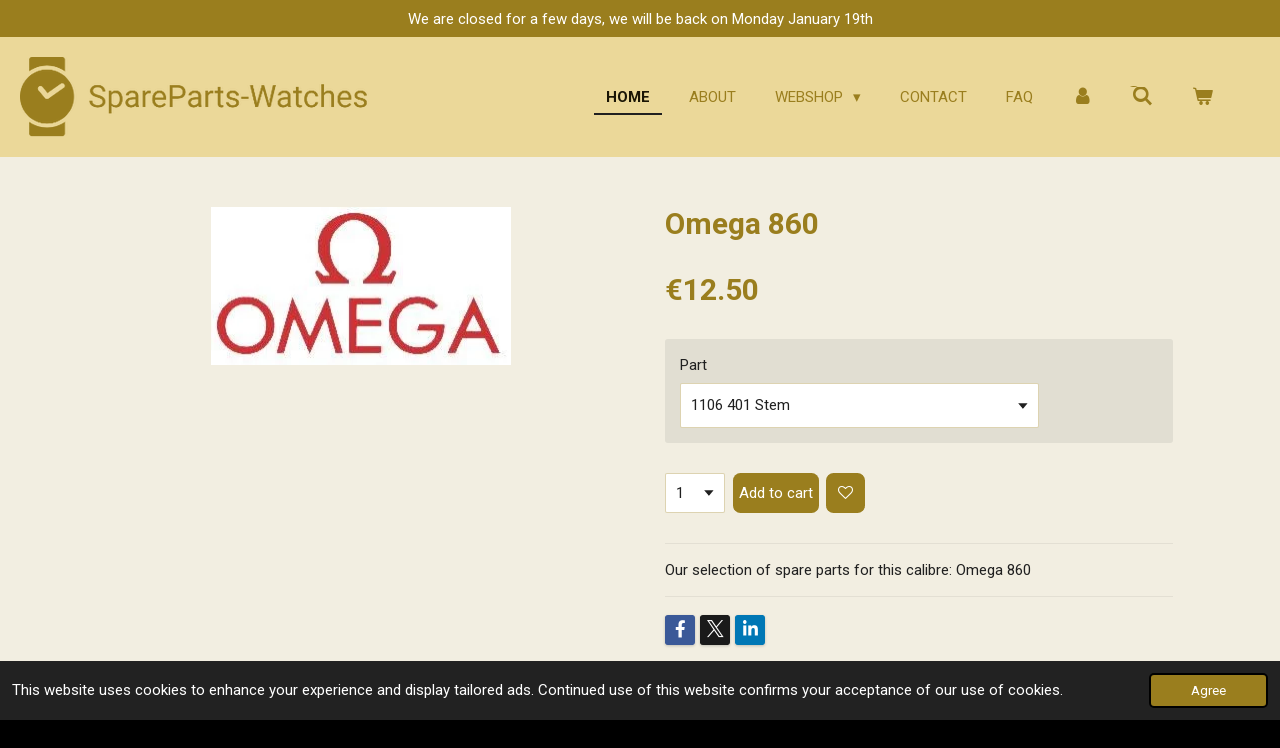

--- FILE ---
content_type: text/html; charset=UTF-8
request_url: https://www.spareparts-watches.com/product/1725447/omega-860
body_size: 21566
content:
<!DOCTYPE html>
<html lang="en-GB">
    <head>
        <meta http-equiv="Content-Type" content="text/html; charset=utf-8">
        <meta name="viewport" content="width=device-width, initial-scale=1.0, maximum-scale=5.0">
        <meta http-equiv="X-UA-Compatible" content="IE=edge">
        <link rel="canonical" href="https://www.spareparts-watches.com/product/1725447/omega-860">
        <link rel="sitemap" type="application/xml" href="https://www.spareparts-watches.com/sitemap.xml">
        <meta property="og:title" content="Omega 860 | SpareParts-Watches">
        <meta property="og:url" content="https://www.spareparts-watches.com/product/1725447/omega-860">
        <base href="https://www.spareparts-watches.com/">
        <meta name="description" property="og:description" content="Our selection of spare parts for this calibre: Omega 860">
                <script nonce="64b55eeb2474e1dbfcf3b4bb2ff2ebc5">
            
            window.JOUWWEB = window.JOUWWEB || {};
            window.JOUWWEB.application = window.JOUWWEB.application || {};
            window.JOUWWEB.application = {"backends":[{"domain":"jouwweb.nl","freeDomain":"jouwweb.site"},{"domain":"webador.com","freeDomain":"webadorsite.com"},{"domain":"webador.de","freeDomain":"webadorsite.com"},{"domain":"webador.fr","freeDomain":"webadorsite.com"},{"domain":"webador.es","freeDomain":"webadorsite.com"},{"domain":"webador.it","freeDomain":"webadorsite.com"},{"domain":"jouwweb.be","freeDomain":"jouwweb.site"},{"domain":"webador.ie","freeDomain":"webadorsite.com"},{"domain":"webador.co.uk","freeDomain":"webadorsite.com"},{"domain":"webador.at","freeDomain":"webadorsite.com"},{"domain":"webador.be","freeDomain":"webadorsite.com"},{"domain":"webador.ch","freeDomain":"webadorsite.com"},{"domain":"webador.ch","freeDomain":"webadorsite.com"},{"domain":"webador.mx","freeDomain":"webadorsite.com"},{"domain":"webador.com","freeDomain":"webadorsite.com"},{"domain":"webador.dk","freeDomain":"webadorsite.com"},{"domain":"webador.se","freeDomain":"webadorsite.com"},{"domain":"webador.no","freeDomain":"webadorsite.com"},{"domain":"webador.fi","freeDomain":"webadorsite.com"},{"domain":"webador.ca","freeDomain":"webadorsite.com"},{"domain":"webador.ca","freeDomain":"webadorsite.com"},{"domain":"webador.pl","freeDomain":"webadorsite.com"},{"domain":"webador.com.au","freeDomain":"webadorsite.com"},{"domain":"webador.nz","freeDomain":"webadorsite.com"}],"editorLocale":"nl-NL","editorTimezone":"Europe\/Amsterdam","editorLanguage":"nl","analytics4TrackingId":"G-E6PZPGE4QM","analyticsDimensions":[],"backendDomain":"www.jouwweb.nl","backendShortDomain":"jouwweb.nl","backendKey":"jouwweb-nl","freeWebsiteDomain":"jouwweb.site","noSsl":false,"build":{"reference":"202811d"},"linkHostnames":["www.jouwweb.nl","www.webador.com","www.webador.de","www.webador.fr","www.webador.es","www.webador.it","www.jouwweb.be","www.webador.ie","www.webador.co.uk","www.webador.at","www.webador.be","www.webador.ch","fr.webador.ch","www.webador.mx","es.webador.com","www.webador.dk","www.webador.se","www.webador.no","www.webador.fi","www.webador.ca","fr.webador.ca","www.webador.pl","www.webador.com.au","www.webador.nz"],"assetsUrl":"https:\/\/assets.jwwb.nl","loginUrl":"https:\/\/www.jouwweb.nl\/inloggen","publishUrl":"https:\/\/www.jouwweb.nl\/v2\/website\/1113988\/publish-proxy","adminUserOrIp":false,"pricing":{"plans":{"lite":{"amount":"700","currency":"EUR"},"pro":{"amount":"1200","currency":"EUR"},"business":{"amount":"2400","currency":"EUR"}},"yearlyDiscount":{"price":{"amount":"0","currency":"EUR"},"ratio":0,"percent":"0%","discountPrice":{"amount":"0","currency":"EUR"},"termPricePerMonth":{"amount":"0","currency":"EUR"},"termPricePerYear":{"amount":"0","currency":"EUR"}}},"hcUrl":{"add-product-variants":"https:\/\/help.jouwweb.nl\/hc\/nl\/articles\/28594307773201","basic-vs-advanced-shipping":"https:\/\/help.jouwweb.nl\/hc\/nl\/articles\/28594268794257","html-in-head":"https:\/\/help.jouwweb.nl\/hc\/nl\/articles\/28594336422545","link-domain-name":"https:\/\/help.jouwweb.nl\/hc\/nl\/articles\/28594325307409","optimize-for-mobile":"https:\/\/help.jouwweb.nl\/hc\/nl\/articles\/28594312927121","seo":"https:\/\/help.jouwweb.nl\/hc\/nl\/sections\/28507243966737","transfer-domain-name":"https:\/\/help.jouwweb.nl\/hc\/nl\/articles\/28594325232657","website-not-secure":"https:\/\/help.jouwweb.nl\/hc\/nl\/articles\/28594252935825"}};
            window.JOUWWEB.brand = {"type":"jouwweb","name":"JouwWeb","domain":"JouwWeb.nl","supportEmail":"support@jouwweb.nl"};
                    
                window.JOUWWEB = window.JOUWWEB || {};
                window.JOUWWEB.websiteRendering = {"locale":"en-GB","timezone":"Europe\/Amsterdam","routes":{"api\/upload\/product-field":"\/_api\/upload\/product-field","checkout\/cart":"\/cart","payment":"\/complete-order\/:publicOrderId","payment\/forward":"\/complete-order\/:publicOrderId\/forward","public-order":"\/order\/:publicOrderId","checkout\/authorize":"\/cart\/authorize\/:gateway","wishlist":"\/wishlist"}};
                                                    window.JOUWWEB.website = {"id":1113988,"locale":"en-GB","enabled":true,"title":"SpareParts-Watches","hasTitle":true,"roleOfLoggedInUser":null,"ownerLocale":"nl-NL","plan":"business","freeWebsiteDomain":"jouwweb.site","backendKey":"jouwweb-nl","currency":"EUR","defaultLocale":"en-GB","url":"https:\/\/www.spareparts-watches.com\/","homepageSegmentId":4352030,"category":"webshop","isOffline":false,"isPublished":true,"locales":["en-GB"],"allowed":{"ads":false,"credits":true,"externalLinks":true,"slideshow":true,"customDefaultSlideshow":true,"hostedAlbums":true,"moderators":true,"mailboxQuota":10,"statisticsVisitors":true,"statisticsDetailed":true,"statisticsMonths":-1,"favicon":true,"password":true,"freeDomains":2,"freeMailAccounts":3,"canUseLanguages":false,"fileUpload":true,"legacyFontSize":false,"webshop":true,"products":-1,"imageText":false,"search":true,"audioUpload":true,"videoUpload":5000,"allowDangerousForms":false,"allowHtmlCode":true,"mobileBar":true,"sidebar":true,"poll":false,"allowCustomForms":true,"allowBusinessListing":true,"allowCustomAnalytics":true,"allowAccountingLink":true,"digitalProducts":true,"sitemapElement":true},"mobileBar":{"enabled":true,"theme":"accent","email":{"active":true,"value":"info@spareparts-watches.com"},"location":{"active":false},"phone":{"active":true,"value":"+31107632800"},"whatsapp":{"active":true,"value":"+31651966432"},"social":{"active":true,"network":"facebook","value":"sparepartswatches"}},"webshop":{"enabled":true,"currency":"EUR","taxEnabled":true,"taxInclusive":true,"vatDisclaimerVisible":false,"orderNotice":"<p>In case you have special remarks regarding your shipping, you can submit these in the comment field during the last step.<\/p>","orderConfirmation":"<p>Thank you for your order! You will receive an email with further details about your order.<\/p>","freeShipping":false,"freeShippingAmount":"300.00","shippingDisclaimerVisible":false,"pickupAllowed":false,"couponAllowed":true,"detailsPageAvailable":true,"socialMediaVisible":true,"termsPage":4407461,"termsPageUrl":"\/terms-conditions","extraTerms":null,"pricingVisible":true,"orderButtonVisible":true,"shippingAdvanced":true,"shippingAdvancedBackEnd":true,"soldOutVisible":false,"backInStockNotificationEnabled":false,"canAddProducts":true,"nextOrderNumber":195126,"allowedServicePoints":["postnl","dhl","dpd"],"sendcloudConfigured":true,"sendcloudFallbackPublicKey":"a3d50033a59b4a598f1d7ce7e72aafdf","taxExemptionAllowed":true,"invoiceComment":null,"emptyCartVisible":true,"minimumOrderPrice":null,"productNumbersEnabled":false,"wishlistEnabled":true,"hideTaxOnCart":false},"isTreatedAsWebshop":true};                            window.JOUWWEB.cart = {"products":[],"coupon":null,"shippingCountryCode":null,"shippingChoice":null,"breakdown":[]};                            window.JOUWWEB.scripts = ["website-rendering\/webshop"];                        window.parent.JOUWWEB.colorPalette = window.JOUWWEB.colorPalette;
        </script>
                <title>Omega 860 | SpareParts-Watches</title>
                                            <link href="https://primary.jwwb.nl/public/s/v/y/temp-pdzgqzmvalrljvccvpkk/touch-icon-iphone.png?bust=1569501272" rel="apple-touch-icon" sizes="60x60">                                                <link href="https://primary.jwwb.nl/public/s/v/y/temp-pdzgqzmvalrljvccvpkk/touch-icon-ipad.png?bust=1569501272" rel="apple-touch-icon" sizes="76x76">                                                <link href="https://primary.jwwb.nl/public/s/v/y/temp-pdzgqzmvalrljvccvpkk/touch-icon-iphone-retina.png?bust=1569501272" rel="apple-touch-icon" sizes="120x120">                                                <link href="https://primary.jwwb.nl/public/s/v/y/temp-pdzgqzmvalrljvccvpkk/touch-icon-ipad-retina.png?bust=1569501272" rel="apple-touch-icon" sizes="152x152">                                                <link href="https://primary.jwwb.nl/public/s/v/y/temp-pdzgqzmvalrljvccvpkk/favicon.png?bust=1569501272" rel="shortcut icon">                                                <link href="https://primary.jwwb.nl/public/s/v/y/temp-pdzgqzmvalrljvccvpkk/favicon.png?bust=1569501272" rel="icon">                                        <meta property="og:image" content="https&#x3A;&#x2F;&#x2F;primary.jwwb.nl&#x2F;public&#x2F;s&#x2F;v&#x2F;y&#x2F;temp-pdzgqzmvalrljvccvpkk&#x2F;03ai4g&#x2F;omega-6-2-4-14-3-2.jpg">
                    <meta property="og:image" content="https&#x3A;&#x2F;&#x2F;primary.jwwb.nl&#x2F;public&#x2F;s&#x2F;v&#x2F;y&#x2F;temp-pdzgqzmvalrljvccvpkk&#x2F;p5161x&#x2F;omega860.jpg&#x3F;enable-io&#x3D;true&amp;enable&#x3D;upscale&amp;fit&#x3D;bounds&amp;width&#x3D;1200">
                    <meta property="og:image" content="https&#x3A;&#x2F;&#x2F;primary.jwwb.nl&#x2F;public&#x2F;s&#x2F;v&#x2F;y&#x2F;temp-pdzgqzmvalrljvccvpkk&#x2F;vbxnvq&#x2F;pasted-imageMonDec232019143229GMT0100Midden-Europesestandaardtijd.png&#x3F;enable-io&#x3D;true&amp;enable&#x3D;upscale&amp;fit&#x3D;bounds&amp;width&#x3D;1200">
                    <meta property="og:image" content="https&#x3A;&#x2F;&#x2F;primary.jwwb.nl&#x2F;public&#x2F;s&#x2F;v&#x2F;y&#x2F;temp-pdzgqzmvalrljvccvpkk&#x2F;sk1nw7&#x2F;pasted-imageMonDec232019143335GMT0100Midden-Europesestandaardtijd.png&#x3F;enable-io&#x3D;true&amp;enable&#x3D;upscale&amp;fit&#x3D;bounds&amp;width&#x3D;1200">
                                    <meta name="twitter:card" content="summary_large_image">
                        <meta property="twitter:image" content="https&#x3A;&#x2F;&#x2F;primary.jwwb.nl&#x2F;public&#x2F;s&#x2F;v&#x2F;y&#x2F;temp-pdzgqzmvalrljvccvpkk&#x2F;03ai4g&#x2F;omega-6-2-4-14-3-2.jpg">
                                                    <meta name="google-site-verification" content="jvgza1e5Hi7XVEvIopl-E1Mf_dzrc68eEj80TGJauEU">

<script type="text/javascript" src="//downloads.mailchimp.com/js/signup-forms/popup/unique-methods/embed.js" data-dojo-config="usePlainJson: true, isDebug: false"></script><script type="text/javascript">window.dojoRequire(["mojo/signup-forms/Loader"], function(L) { L.start({"baseUrl":"mc.us4.list-manage.com","uuid":"01d41efe4f1502f8f9f29621a","lid":"8440d94ff2","uniqueMethods":true}) })</script>   

<script type="text/javascript" src="//widget.trustpilot.com/bootstrap/v5/tp.widget.bootstrap.min.js" async></script>    

<meta name="p:domain_verify" content="19b4f63ed61e00296cd5bf858accb453">                            <script src="https://www.googletagmanager.com/gtag/js?id=G-VTHH7EQPFW" nonce="64b55eeb2474e1dbfcf3b4bb2ff2ebc5" data-turbo-track="reload" async></script>
<script src="https://plausible.io/js/script.manual.js" nonce="64b55eeb2474e1dbfcf3b4bb2ff2ebc5" data-turbo-track="reload" defer data-domain="shard13.jouwweb.nl"></script>
<link rel="stylesheet" type="text/css" href="https://gfonts.jwwb.nl/css?display=fallback&amp;family=Roboto%3A400%2C700%2C400italic%2C700italic" nonce="64b55eeb2474e1dbfcf3b4bb2ff2ebc5" data-turbo-track="dynamic">
<script src="https://assets.jwwb.nl/assets/build/website-rendering/en-GB.js?bust=fe80546e0ac60ffdf7e0" nonce="64b55eeb2474e1dbfcf3b4bb2ff2ebc5" data-turbo-track="reload" defer></script>
<script src="https://assets.jwwb.nl/assets/website-rendering/runtime.e9aaeab0c631cbd69aaa.js?bust=0df1501923f96b249330" nonce="64b55eeb2474e1dbfcf3b4bb2ff2ebc5" data-turbo-track="reload" defer></script>
<script src="https://assets.jwwb.nl/assets/website-rendering/103.3d75ec3708e54af67f50.js?bust=cb0aa3c978e146edbd0d" nonce="64b55eeb2474e1dbfcf3b4bb2ff2ebc5" data-turbo-track="reload" defer></script>
<script src="https://assets.jwwb.nl/assets/website-rendering/main.f656389ec507dc20f0cb.js?bust=d20d7cd648ba41ec2448" nonce="64b55eeb2474e1dbfcf3b4bb2ff2ebc5" data-turbo-track="reload" defer></script>
<link rel="preload" href="https://assets.jwwb.nl/assets/website-rendering/styles.e258e1c0caffe3e22b8c.css?bust=00dff845dced716b5f3e" as="style">
<link rel="preload" href="https://assets.jwwb.nl/assets/website-rendering/fonts/icons-website-rendering/font/website-rendering.woff2?bust=bd2797014f9452dadc8e" as="font" crossorigin>
<link rel="preconnect" href="https://gfonts.jwwb.nl">
<link rel="stylesheet" type="text/css" href="https://assets.jwwb.nl/assets/website-rendering/styles.e258e1c0caffe3e22b8c.css?bust=00dff845dced716b5f3e" nonce="64b55eeb2474e1dbfcf3b4bb2ff2ebc5" data-turbo-track="dynamic">
<link rel="preconnect" href="https://assets.jwwb.nl">
<link rel="preconnect" href="https://www.google-analytics.com">
<link rel="stylesheet" type="text/css" href="https://primary.jwwb.nl/public/s/v/y/temp-pdzgqzmvalrljvccvpkk/style.css?bust=1768823915" nonce="64b55eeb2474e1dbfcf3b4bb2ff2ebc5" data-turbo-track="dynamic">    </head>
    <body
        id="top"
        class="jw-is-no-slideshow jw-header-is-image jw-is-segment-product jw-is-frontend jw-is-no-sidebar jw-is-messagebar jw-is-no-touch-device jw-is-no-mobile"
                                    data-jouwweb-page="1725447"
                                                data-jouwweb-segment-id="1725447"
                                                data-jouwweb-segment-type="product"
                                                data-template-threshold="960"
                                                data-template-name="business-banner&#x7C;business-shop"
                            itemscope
        itemtype="https://schema.org/Product"
    >
                                    <meta itemprop="url" content="https://www.spareparts-watches.com/product/1725447/omega-860">
        <a href="#main-content" class="jw-skip-link">
            Skip to main content        </a>
        <div class="jw-background"></div>
        <div class="jw-body">
            <div class="jw-mobile-menu jw-mobile-is-logo js-mobile-menu">
            <button
            type="button"
            class="jw-mobile-menu__button jw-mobile-toggle"
            aria-label="Toggle menu"
        >
            <span class="jw-icon-burger"></span>
        </button>
        <div class="jw-mobile-header jw-mobile-header--image">
        <a            class="jw-mobile-header-content"
                            href="/"
                        >
                            <img class="jw-mobile-logo jw-mobile-logo--landscape" src="https://primary.jwwb.nl/public/s/v/y/temp-pdzgqzmvalrljvccvpkk/7epwyg/5d1b1bf532.png?enable-io=true&amp;enable=upscale&amp;height=70" srcset="https://primary.jwwb.nl/public/s/v/y/temp-pdzgqzmvalrljvccvpkk/7epwyg/5d1b1bf532.png?enable-io=true&amp;enable=upscale&amp;height=70 1x" alt="SpareParts-Watches" title="SpareParts-Watches">                                </a>
    </div>

        <a
        href="/cart"
        class="jw-mobile-menu__button jw-mobile-header-cart"
        aria-label="View cart"
    >
        <span class="jw-icon-badge-wrapper">
            <span class="website-rendering-icon-basket" aria-hidden="true"></span>
            <span class="jw-icon-badge hidden" aria-hidden="true"></span>
        </span>
    </a>
    
    </div>
    <div class="jw-mobile-menu-search jw-mobile-menu-search--hidden">
        <form
            action="/search"
            method="get"
            class="jw-mobile-menu-search__box"
        >
            <input
                type="text"
                name="q"
                value=""
                placeholder="Search..."
                class="jw-mobile-menu-search__input"
                aria-label="Search"
            >
            <button type="submit" class="jw-btn jw-btn--style-flat jw-mobile-menu-search__button" aria-label="Search">
                <span class="website-rendering-icon-search" aria-hidden="true"></span>
            </button>
            <button type="button" class="jw-btn jw-btn--style-flat jw-mobile-menu-search__button js-cancel-search" aria-label="Cancel search">
                <span class="website-rendering-icon-cancel" aria-hidden="true"></span>
            </button>
        </form>
    </div>
            <div class="message-bar message-bar--accent"><div class="message-bar__container"><p class="message-bar-text">We are closed for a few days, we will be back on Monday January 19th</p></div></div><script nonce="64b55eeb2474e1dbfcf3b4bb2ff2ebc5">
    JOUWWEB.templateConfig = {
        header: {
            mobileSelector: '.jw-mobile-menu',
            updatePusher: function (headerHeight, state) {
                $('.jw-menu-clone').css('top', headerHeight);
            },
        },
    };
</script>
<header class="header-wrap js-topbar-content-container">
    <div class="header">
        <div class="jw-header-logo">
            <div
    id="jw-header-image-container"
    class="jw-header jw-header-image jw-header-image-toggle"
    style="flex-basis: 363px; max-width: 363px; flex-shrink: 1;"
>
            <a href="/">
        <img id="jw-header-image" data-image-id="19388083" srcset="https://primary.jwwb.nl/public/s/v/y/temp-pdzgqzmvalrljvccvpkk/7epwyg/5d1b1bf532.png?enable-io=true&amp;width=363 363w, https://primary.jwwb.nl/public/s/v/y/temp-pdzgqzmvalrljvccvpkk/7epwyg/5d1b1bf532.png?enable-io=true&amp;width=400 400w" class="jw-header-image" title="SpareParts-Watches" style="max-height: 80px;" sizes="363px" width="363" height="80" intrinsicsize="363.00 x 80.00" alt="SpareParts-Watches">                </a>
    </div>
        <div
    class="jw-header jw-header-title-container jw-header-text jw-header-text-toggle"
    data-stylable="true"
>
    <a        id="jw-header-title"
        class="jw-header-title"
                    href="/"
            >
            </a>
</div>
</div>
    </div>
    <nav class="menu jw-menu-copy">
        <ul
    id="jw-menu"
    class="jw-menu jw-menu-horizontal"
            >
            <li
    class="jw-menu-item jw-menu-is-active"
>
        <a        class="jw-menu-link js-active-menu-item"
        href="/"                                            data-page-link-id="4352030"
                            >
                <span class="">
            Home        </span>
            </a>
                </li>
            <li
    class="jw-menu-item"
>
        <a        class="jw-menu-link"
        href="/about"                                            data-page-link-id="4407383"
                            >
                <span class="">
            About        </span>
            </a>
                </li>
            <li
    class="jw-menu-item jw-menu-has-submenu"
>
        <a        class="jw-menu-link"
        href="/webshop"                                            data-page-link-id="4407409"
                            >
                <span class="">
            Webshop        </span>
                    <span class="jw-arrow jw-arrow-toplevel"></span>
            </a>
                    <ul
            class="jw-submenu"
                    >
                            <li
    class="jw-menu-item"
>
        <a        class="jw-menu-link"
        href="/webshop/batteries"                                            data-page-link-id="4448476"
                            >
                <span class="">
            Batteries        </span>
            </a>
                </li>
                            <li
    class="jw-menu-item"
>
        <a        class="jw-menu-link"
        href="/webshop/clock-related-products"                                            data-page-link-id="6667839"
                            >
                <span class="">
            Clock Related Products        </span>
            </a>
                </li>
                            <li
    class="jw-menu-item jw-menu-has-submenu"
>
        <a        class="jw-menu-link"
        href="/webshop/consumables"                                            data-page-link-id="4425712"
                            >
                <span class="">
            Consumables        </span>
                    <span class="jw-arrow"></span>
            </a>
                    <ul
            class="jw-submenu"
                    >
                            <li
    class="jw-menu-item"
>
        <a        class="jw-menu-link"
        href="/webshop/consumables/abrasives-polishing"                                            data-page-link-id="4448474"
                            >
                <span class="">
            Abrasives / Polishing        </span>
            </a>
                </li>
                            <li
    class="jw-menu-item"
>
        <a        class="jw-menu-link"
        href="/webshop/consumables/adhesives"                                            data-page-link-id="4448475"
                            >
                <span class="">
            Adhesives        </span>
            </a>
                </li>
                            <li
    class="jw-menu-item"
>
        <a        class="jw-menu-link"
        href="/webshop/consumables/cleaning-liquids"                                            data-page-link-id="7467138"
                            >
                <span class="">
            Cleaning Liquids        </span>
            </a>
                </li>
                            <li
    class="jw-menu-item"
>
        <a        class="jw-menu-link"
        href="/webshop/consumables/lubricants"                                            data-page-link-id="4448479"
                            >
                <span class="">
            Lubricants        </span>
            </a>
                </li>
                            <li
    class="jw-menu-item"
>
        <a        class="jw-menu-link"
        href="/webshop/consumables/luminous-compound"                                            data-page-link-id="4448482"
                            >
                <span class="">
            Luminous Compound        </span>
            </a>
                </li>
                            <li
    class="jw-menu-item"
>
        <a        class="jw-menu-link"
        href="/webshop/consumables/pegwood"                                            data-page-link-id="4448483"
                            >
                <span class="">
            Pegwood        </span>
            </a>
                </li>
                            <li
    class="jw-menu-item"
>
        <a        class="jw-menu-link"
        href="/webshop/consumables/rodico"                                            data-page-link-id="4448485"
                            >
                <span class="">
            Rodico        </span>
            </a>
                </li>
                            <li
    class="jw-menu-item"
>
        <a        class="jw-menu-link"
        href="/webshop/consumables/shellac"                                            data-page-link-id="4448486"
                            >
                <span class="">
            Shellac        </span>
            </a>
                </li>
                    </ul>
        </li>
                            <li
    class="jw-menu-item"
>
        <a        class="jw-menu-link"
        href="/webshop/crowns"                                            data-page-link-id="4467907"
                            >
                <span class="">
            Crowns        </span>
            </a>
                </li>
                            <li
    class="jw-menu-item jw-menu-has-submenu"
>
        <a        class="jw-menu-link"
        href="/webshop/equipment-tools"                                            data-page-link-id="4407641"
                            >
                <span class="">
            Equipment &amp; Tools        </span>
                    <span class="jw-arrow"></span>
            </a>
                    <ul
            class="jw-submenu"
                    >
                            <li
    class="jw-menu-item"
>
        <a        class="jw-menu-link"
        href="/webshop/equipment-tools/bracelet-strap-tools"                                            data-page-link-id="4500478"
                            >
                <span class="">
            Bracelet &amp; Strap Tools        </span>
            </a>
                </li>
                            <li
    class="jw-menu-item"
>
        <a        class="jw-menu-link"
        href="/webshop/equipment-tools/brushes"                                            data-page-link-id="4500477"
                            >
                <span class="">
            Brushes        </span>
            </a>
                </li>
                            <li
    class="jw-menu-item"
>
        <a        class="jw-menu-link"
        href="/webshop/equipment-tools/case-tools"                                            data-page-link-id="4500481"
                            >
                <span class="">
            Case Tools        </span>
            </a>
                </li>
                            <li
    class="jw-menu-item"
>
        <a        class="jw-menu-link"
        href="/webshop/equipment-tools/covers-displays-stands"                                            data-page-link-id="4500465"
                            >
                <span class="">
            Covers, Displays &amp; Stands        </span>
            </a>
                </li>
                            <li
    class="jw-menu-item"
>
        <a        class="jw-menu-link"
        href="/webshop/equipment-tools/cutting-smoothing-sharpening"                                            data-page-link-id="4500470"
                            >
                <span class="">
            Cutting, Smoothing &amp; Sharpening        </span>
            </a>
                </li>
                            <li
    class="jw-menu-item"
>
        <a        class="jw-menu-link"
        href="/webshop/equipment-tools/eyeglasses-loupes-optivisors"                                            data-page-link-id="4500459"
                            >
                <span class="">
            Eyeglasses, Loupes &amp; Optivisors        </span>
            </a>
                </li>
                            <li
    class="jw-menu-item"
>
        <a        class="jw-menu-link"
        href="/webshop/equipment-tools/hammers"                                            data-page-link-id="4500387"
                            >
                <span class="">
            Hammers        </span>
            </a>
                </li>
                            <li
    class="jw-menu-item"
>
        <a        class="jw-menu-link"
        href="/webshop/equipment-tools/hand-tools"                                            data-page-link-id="4500471"
                            >
                <span class="">
            Hand Tools        </span>
            </a>
                </li>
                            <li
    class="jw-menu-item"
>
        <a        class="jw-menu-link"
        href="/webshop/equipment-tools/other-watch-tools"                                            data-page-link-id="4500492"
                            >
                <span class="">
            Other Watch Tools        </span>
            </a>
                </li>
                            <li
    class="jw-menu-item"
>
        <a        class="jw-menu-link"
        href="/webshop/equipment-tools/screwdrivers-tweezers"                                            data-page-link-id="4500485"
                            >
                <span class="">
            Screwdrivers &amp; Tweezers        </span>
            </a>
                </li>
                            <li
    class="jw-menu-item"
>
        <a        class="jw-menu-link"
        href="/webshop/equipment-tools/testing-measuring"                                            data-page-link-id="4500474"
                            >
                <span class="">
            Testing &amp; Measuring        </span>
            </a>
                </li>
                    </ul>
        </li>
                            <li
    class="jw-menu-item"
>
        <a        class="jw-menu-link"
        href="/webshop/glasses"                                            data-page-link-id="4448478"
                            >
                <span class="">
            Glasses        </span>
            </a>
                </li>
                            <li
    class="jw-menu-item"
>
        <a        class="jw-menu-link"
        href="/webshop/hands"                                            data-page-link-id="4467905"
                            >
                <span class="">
            Hands        </span>
            </a>
                </li>
                            <li
    class="jw-menu-item"
>
        <a        class="jw-menu-link"
        href="/webshop/mainspring-by-size"                                            data-page-link-id="13420465"
                            >
                <span class="">
            mainspring by size        </span>
            </a>
                </li>
                            <li
    class="jw-menu-item"
>
        <a        class="jw-menu-link"
        href="/webshop/t-end-mainspring-by-size"                                            data-page-link-id="23804572"
                            >
                <span class="">
            T-End mainspring by size        </span>
            </a>
                </li>
                            <li
    class="jw-menu-item"
>
        <a        class="jw-menu-link"
        href="/webshop/movements"                                            data-page-link-id="4407500"
                            >
                <span class="">
            Movements        </span>
            </a>
                </li>
                            <li
    class="jw-menu-item"
>
        <a        class="jw-menu-link"
        href="/webshop/watch-parts"                                            data-page-link-id="4407499"
                            >
                <span class="">
            Watch Parts        </span>
            </a>
                </li>
                    </ul>
        </li>
            <li
    class="jw-menu-item"
>
        <a        class="jw-menu-link"
        href="/contact"                                            data-page-link-id="4407458"
                            >
                <span class="">
            Contact        </span>
            </a>
                </li>
            <li
    class="jw-menu-item"
>
        <a        class="jw-menu-link"
        href="/faq"                                            data-page-link-id="4407862"
                            >
                <span class="">
            FAQ        </span>
            </a>
                </li>
            <li
    class="jw-menu-item"
>
        <a        class="jw-menu-link jw-menu-link--icon"
        href="/account"                                                            title="Account"
            >
                                <span class="website-rendering-icon-user"></span>
                            <span class="hidden-desktop-horizontal-menu">
            Account        </span>
            </a>
                </li>
            <li
    class="jw-menu-item jw-menu-search-item"
>
        <button        class="jw-menu-link jw-menu-link--icon jw-text-button"
                                                                    title="Search"
            >
                                <span class="website-rendering-icon-search"></span>
                            <span class="hidden-desktop-horizontal-menu">
            Search        </span>
            </button>
                
            <div class="jw-popover-container jw-popover-container--inline is-hidden">
                <div class="jw-popover-backdrop"></div>
                <div class="jw-popover">
                    <div class="jw-popover__arrow"></div>
                    <div class="jw-popover__content jw-section-white">
                        <form  class="jw-search" action="/search" method="get">
                            
                            <input class="jw-search__input" type="text" name="q" value="" placeholder="Search..." aria-label="Search" >
                            <button class="jw-search__submit" type="submit" aria-label="Search">
                                <span class="website-rendering-icon-search" aria-hidden="true"></span>
                            </button>
                        </form>
                    </div>
                </div>
            </div>
                        </li>
            <li
    class="jw-menu-item jw-menu-wishlist-item js-menu-wishlist-item jw-menu-wishlist-item--hidden"
>
        <a        class="jw-menu-link jw-menu-link--icon"
        href="/wishlist"                                                            title="Wishlist"
            >
                                    <span class="jw-icon-badge-wrapper">
                        <span class="website-rendering-icon-heart"></span>
                                            <span class="jw-icon-badge hidden">
                    0                </span>
                            <span class="hidden-desktop-horizontal-menu">
            Wishlist        </span>
            </a>
                </li>
            <li
    class="jw-menu-item js-menu-cart-item "
>
        <a        class="jw-menu-link jw-menu-link--icon"
        href="/cart"                                                            title="Cart"
            >
                                    <span class="jw-icon-badge-wrapper">
                        <span class="website-rendering-icon-basket"></span>
                                            <span class="jw-icon-badge hidden">
                    0                </span>
                            <span class="hidden-desktop-horizontal-menu">
            Cart        </span>
            </a>
                </li>
    
    </ul>

    <script nonce="64b55eeb2474e1dbfcf3b4bb2ff2ebc5" id="jw-mobile-menu-template" type="text/template">
        <ul id="jw-menu" class="jw-menu jw-menu-horizontal jw-menu-spacing--mobile-bar">
                            <li
    class="jw-menu-item jw-menu-search-item"
>
                
                 <li class="jw-menu-item jw-mobile-menu-search-item">
                    <form class="jw-search" action="/search" method="get">
                        <input class="jw-search__input" type="text" name="q" value="" placeholder="Search..." aria-label="Search">
                        <button class="jw-search__submit" type="submit" aria-label="Search">
                            <span class="website-rendering-icon-search" aria-hidden="true"></span>
                        </button>
                    </form>
                </li>
                        </li>
                            <li
    class="jw-menu-item jw-menu-is-active"
>
        <a        class="jw-menu-link js-active-menu-item"
        href="/"                                            data-page-link-id="4352030"
                            >
                <span class="">
            Home        </span>
            </a>
                </li>
                            <li
    class="jw-menu-item"
>
        <a        class="jw-menu-link"
        href="/about"                                            data-page-link-id="4407383"
                            >
                <span class="">
            About        </span>
            </a>
                </li>
                            <li
    class="jw-menu-item jw-menu-has-submenu"
>
        <a        class="jw-menu-link"
        href="/webshop"                                            data-page-link-id="4407409"
                            >
                <span class="">
            Webshop        </span>
                    <span class="jw-arrow jw-arrow-toplevel"></span>
            </a>
                    <ul
            class="jw-submenu"
                    >
                            <li
    class="jw-menu-item"
>
        <a        class="jw-menu-link"
        href="/webshop/batteries"                                            data-page-link-id="4448476"
                            >
                <span class="">
            Batteries        </span>
            </a>
                </li>
                            <li
    class="jw-menu-item"
>
        <a        class="jw-menu-link"
        href="/webshop/clock-related-products"                                            data-page-link-id="6667839"
                            >
                <span class="">
            Clock Related Products        </span>
            </a>
                </li>
                            <li
    class="jw-menu-item jw-menu-has-submenu"
>
        <a        class="jw-menu-link"
        href="/webshop/consumables"                                            data-page-link-id="4425712"
                            >
                <span class="">
            Consumables        </span>
                    <span class="jw-arrow"></span>
            </a>
                    <ul
            class="jw-submenu"
                    >
                            <li
    class="jw-menu-item"
>
        <a        class="jw-menu-link"
        href="/webshop/consumables/abrasives-polishing"                                            data-page-link-id="4448474"
                            >
                <span class="">
            Abrasives / Polishing        </span>
            </a>
                </li>
                            <li
    class="jw-menu-item"
>
        <a        class="jw-menu-link"
        href="/webshop/consumables/adhesives"                                            data-page-link-id="4448475"
                            >
                <span class="">
            Adhesives        </span>
            </a>
                </li>
                            <li
    class="jw-menu-item"
>
        <a        class="jw-menu-link"
        href="/webshop/consumables/cleaning-liquids"                                            data-page-link-id="7467138"
                            >
                <span class="">
            Cleaning Liquids        </span>
            </a>
                </li>
                            <li
    class="jw-menu-item"
>
        <a        class="jw-menu-link"
        href="/webshop/consumables/lubricants"                                            data-page-link-id="4448479"
                            >
                <span class="">
            Lubricants        </span>
            </a>
                </li>
                            <li
    class="jw-menu-item"
>
        <a        class="jw-menu-link"
        href="/webshop/consumables/luminous-compound"                                            data-page-link-id="4448482"
                            >
                <span class="">
            Luminous Compound        </span>
            </a>
                </li>
                            <li
    class="jw-menu-item"
>
        <a        class="jw-menu-link"
        href="/webshop/consumables/pegwood"                                            data-page-link-id="4448483"
                            >
                <span class="">
            Pegwood        </span>
            </a>
                </li>
                            <li
    class="jw-menu-item"
>
        <a        class="jw-menu-link"
        href="/webshop/consumables/rodico"                                            data-page-link-id="4448485"
                            >
                <span class="">
            Rodico        </span>
            </a>
                </li>
                            <li
    class="jw-menu-item"
>
        <a        class="jw-menu-link"
        href="/webshop/consumables/shellac"                                            data-page-link-id="4448486"
                            >
                <span class="">
            Shellac        </span>
            </a>
                </li>
                    </ul>
        </li>
                            <li
    class="jw-menu-item"
>
        <a        class="jw-menu-link"
        href="/webshop/crowns"                                            data-page-link-id="4467907"
                            >
                <span class="">
            Crowns        </span>
            </a>
                </li>
                            <li
    class="jw-menu-item jw-menu-has-submenu"
>
        <a        class="jw-menu-link"
        href="/webshop/equipment-tools"                                            data-page-link-id="4407641"
                            >
                <span class="">
            Equipment &amp; Tools        </span>
                    <span class="jw-arrow"></span>
            </a>
                    <ul
            class="jw-submenu"
                    >
                            <li
    class="jw-menu-item"
>
        <a        class="jw-menu-link"
        href="/webshop/equipment-tools/bracelet-strap-tools"                                            data-page-link-id="4500478"
                            >
                <span class="">
            Bracelet &amp; Strap Tools        </span>
            </a>
                </li>
                            <li
    class="jw-menu-item"
>
        <a        class="jw-menu-link"
        href="/webshop/equipment-tools/brushes"                                            data-page-link-id="4500477"
                            >
                <span class="">
            Brushes        </span>
            </a>
                </li>
                            <li
    class="jw-menu-item"
>
        <a        class="jw-menu-link"
        href="/webshop/equipment-tools/case-tools"                                            data-page-link-id="4500481"
                            >
                <span class="">
            Case Tools        </span>
            </a>
                </li>
                            <li
    class="jw-menu-item"
>
        <a        class="jw-menu-link"
        href="/webshop/equipment-tools/covers-displays-stands"                                            data-page-link-id="4500465"
                            >
                <span class="">
            Covers, Displays &amp; Stands        </span>
            </a>
                </li>
                            <li
    class="jw-menu-item"
>
        <a        class="jw-menu-link"
        href="/webshop/equipment-tools/cutting-smoothing-sharpening"                                            data-page-link-id="4500470"
                            >
                <span class="">
            Cutting, Smoothing &amp; Sharpening        </span>
            </a>
                </li>
                            <li
    class="jw-menu-item"
>
        <a        class="jw-menu-link"
        href="/webshop/equipment-tools/eyeglasses-loupes-optivisors"                                            data-page-link-id="4500459"
                            >
                <span class="">
            Eyeglasses, Loupes &amp; Optivisors        </span>
            </a>
                </li>
                            <li
    class="jw-menu-item"
>
        <a        class="jw-menu-link"
        href="/webshop/equipment-tools/hammers"                                            data-page-link-id="4500387"
                            >
                <span class="">
            Hammers        </span>
            </a>
                </li>
                            <li
    class="jw-menu-item"
>
        <a        class="jw-menu-link"
        href="/webshop/equipment-tools/hand-tools"                                            data-page-link-id="4500471"
                            >
                <span class="">
            Hand Tools        </span>
            </a>
                </li>
                            <li
    class="jw-menu-item"
>
        <a        class="jw-menu-link"
        href="/webshop/equipment-tools/other-watch-tools"                                            data-page-link-id="4500492"
                            >
                <span class="">
            Other Watch Tools        </span>
            </a>
                </li>
                            <li
    class="jw-menu-item"
>
        <a        class="jw-menu-link"
        href="/webshop/equipment-tools/screwdrivers-tweezers"                                            data-page-link-id="4500485"
                            >
                <span class="">
            Screwdrivers &amp; Tweezers        </span>
            </a>
                </li>
                            <li
    class="jw-menu-item"
>
        <a        class="jw-menu-link"
        href="/webshop/equipment-tools/testing-measuring"                                            data-page-link-id="4500474"
                            >
                <span class="">
            Testing &amp; Measuring        </span>
            </a>
                </li>
                    </ul>
        </li>
                            <li
    class="jw-menu-item"
>
        <a        class="jw-menu-link"
        href="/webshop/glasses"                                            data-page-link-id="4448478"
                            >
                <span class="">
            Glasses        </span>
            </a>
                </li>
                            <li
    class="jw-menu-item"
>
        <a        class="jw-menu-link"
        href="/webshop/hands"                                            data-page-link-id="4467905"
                            >
                <span class="">
            Hands        </span>
            </a>
                </li>
                            <li
    class="jw-menu-item"
>
        <a        class="jw-menu-link"
        href="/webshop/mainspring-by-size"                                            data-page-link-id="13420465"
                            >
                <span class="">
            mainspring by size        </span>
            </a>
                </li>
                            <li
    class="jw-menu-item"
>
        <a        class="jw-menu-link"
        href="/webshop/t-end-mainspring-by-size"                                            data-page-link-id="23804572"
                            >
                <span class="">
            T-End mainspring by size        </span>
            </a>
                </li>
                            <li
    class="jw-menu-item"
>
        <a        class="jw-menu-link"
        href="/webshop/movements"                                            data-page-link-id="4407500"
                            >
                <span class="">
            Movements        </span>
            </a>
                </li>
                            <li
    class="jw-menu-item"
>
        <a        class="jw-menu-link"
        href="/webshop/watch-parts"                                            data-page-link-id="4407499"
                            >
                <span class="">
            Watch Parts        </span>
            </a>
                </li>
                    </ul>
        </li>
                            <li
    class="jw-menu-item"
>
        <a        class="jw-menu-link"
        href="/contact"                                            data-page-link-id="4407458"
                            >
                <span class="">
            Contact        </span>
            </a>
                </li>
                            <li
    class="jw-menu-item"
>
        <a        class="jw-menu-link"
        href="/faq"                                            data-page-link-id="4407862"
                            >
                <span class="">
            FAQ        </span>
            </a>
                </li>
                            <li
    class="jw-menu-item"
>
        <a        class="jw-menu-link jw-menu-link--icon"
        href="/account"                                                            title="Account"
            >
                                <span class="website-rendering-icon-user"></span>
                            <span class="hidden-desktop-horizontal-menu">
            Account        </span>
            </a>
                </li>
                            <li
    class="jw-menu-item jw-menu-wishlist-item js-menu-wishlist-item jw-menu-wishlist-item--hidden"
>
        <a        class="jw-menu-link jw-menu-link--icon"
        href="/wishlist"                                                            title="Wishlist"
            >
                                    <span class="jw-icon-badge-wrapper">
                        <span class="website-rendering-icon-heart"></span>
                                            <span class="jw-icon-badge hidden">
                    0                </span>
                            <span class="hidden-desktop-horizontal-menu">
            Wishlist        </span>
            </a>
                </li>
            
                    </ul>
    </script>
    </nav>
</header>
<div class="main-content">
    
<main id="main-content" class="block-content">
    <div data-section-name="content" class="jw-section jw-section-content jw-responsive">
        <div class="jw-strip jw-strip--default jw-strip--style-color jw-strip--primary jw-strip--color-default jw-strip--padding-start"><div class="jw-strip__content-container"><div class="jw-strip__content jw-responsive">    
                        <div
        class="product-page js-product-container"
        data-webshop-product="&#x7B;&quot;id&quot;&#x3A;1725447,&quot;title&quot;&#x3A;&quot;Omega&#x20;860&quot;,&quot;url&quot;&#x3A;&quot;&#x5C;&#x2F;product&#x5C;&#x2F;1725447&#x5C;&#x2F;omega-860&quot;,&quot;variants&quot;&#x3A;&#x5B;&#x7B;&quot;id&quot;&#x3A;5885653,&quot;stock&quot;&#x3A;0,&quot;limited&quot;&#x3A;true,&quot;propertyValueIds&quot;&#x3A;&#x5B;2677532&#x5D;&#x7D;,&#x7B;&quot;id&quot;&#x3A;5885658,&quot;stock&quot;&#x3A;9,&quot;limited&quot;&#x3A;true,&quot;propertyValueIds&quot;&#x3A;&#x5B;2677537&#x5D;&#x7D;,&#x7B;&quot;id&quot;&#x3A;5885660,&quot;stock&quot;&#x3A;0,&quot;limited&quot;&#x3A;true,&quot;propertyValueIds&quot;&#x3A;&#x5B;2677539&#x5D;&#x7D;,&#x7B;&quot;id&quot;&#x3A;5885661,&quot;stock&quot;&#x3A;2,&quot;limited&quot;&#x3A;true,&quot;propertyValueIds&quot;&#x3A;&#x5B;2677540&#x5D;&#x7D;,&#x7B;&quot;id&quot;&#x3A;5885662,&quot;stock&quot;&#x3A;3,&quot;limited&quot;&#x3A;true,&quot;propertyValueIds&quot;&#x3A;&#x5B;2677541&#x5D;&#x7D;,&#x7B;&quot;id&quot;&#x3A;5885668,&quot;stock&quot;&#x3A;4,&quot;limited&quot;&#x3A;true,&quot;propertyValueIds&quot;&#x3A;&#x5B;2677547&#x5D;&#x7D;,&#x7B;&quot;id&quot;&#x3A;34838857,&quot;stock&quot;&#x3A;1,&quot;limited&quot;&#x3A;true,&quot;propertyValueIds&quot;&#x3A;&#x5B;14345698&#x5D;&#x7D;,&#x7B;&quot;id&quot;&#x3A;5885670,&quot;stock&quot;&#x3A;4,&quot;limited&quot;&#x3A;true,&quot;propertyValueIds&quot;&#x3A;&#x5B;2677549&#x5D;&#x7D;,&#x7B;&quot;id&quot;&#x3A;5885672,&quot;stock&quot;&#x3A;3,&quot;limited&quot;&#x3A;true,&quot;propertyValueIds&quot;&#x3A;&#x5B;2677551&#x5D;&#x7D;,&#x7B;&quot;id&quot;&#x3A;5885686,&quot;stock&quot;&#x3A;0,&quot;limited&quot;&#x3A;true,&quot;propertyValueIds&quot;&#x3A;&#x5B;2677565&#x5D;&#x7D;,&#x7B;&quot;id&quot;&#x3A;5885687,&quot;stock&quot;&#x3A;0,&quot;limited&quot;&#x3A;true,&quot;propertyValueIds&quot;&#x3A;&#x5B;2677566&#x5D;&#x7D;,&#x7B;&quot;id&quot;&#x3A;5885969,&quot;stock&quot;&#x3A;3,&quot;limited&quot;&#x3A;true,&quot;propertyValueIds&quot;&#x3A;&#x5B;2677764&#x5D;&#x7D;,&#x7B;&quot;id&quot;&#x3A;5885970,&quot;stock&quot;&#x3A;1,&quot;limited&quot;&#x3A;true,&quot;propertyValueIds&quot;&#x3A;&#x5B;2677765&#x5D;&#x7D;,&#x7B;&quot;id&quot;&#x3A;5885971,&quot;stock&quot;&#x3A;0,&quot;limited&quot;&#x3A;true,&quot;propertyValueIds&quot;&#x3A;&#x5B;2677766&#x5D;&#x7D;,&#x7B;&quot;id&quot;&#x3A;5885972,&quot;stock&quot;&#x3A;1,&quot;limited&quot;&#x3A;true,&quot;propertyValueIds&quot;&#x3A;&#x5B;2677767&#x5D;&#x7D;,&#x7B;&quot;id&quot;&#x3A;5885974,&quot;stock&quot;&#x3A;3,&quot;limited&quot;&#x3A;true,&quot;propertyValueIds&quot;&#x3A;&#x5B;2677769&#x5D;&#x7D;,&#x7B;&quot;id&quot;&#x3A;5885975,&quot;stock&quot;&#x3A;2,&quot;limited&quot;&#x3A;true,&quot;propertyValueIds&quot;&#x3A;&#x5B;2677770&#x5D;&#x7D;&#x5D;,&quot;image&quot;&#x3A;&#x7B;&quot;id&quot;&#x3A;26510600,&quot;url&quot;&#x3A;&quot;https&#x3A;&#x5C;&#x2F;&#x5C;&#x2F;primary.jwwb.nl&#x5C;&#x2F;public&#x5C;&#x2F;s&#x5C;&#x2F;v&#x5C;&#x2F;y&#x5C;&#x2F;temp-pdzgqzmvalrljvccvpkk&#x5C;&#x2F;omega-6-2-4-14-3-2.jpg&quot;,&quot;width&quot;&#x3A;300,&quot;height&quot;&#x3A;159&#x7D;&#x7D;"
        data-is-detail-view="1"
    >
                <div class="product-page__top">
            <h1 class="product-page__heading" itemprop="name">
                Omega 860            </h1>
                                </div>
                                <div class="product-page__image-container">
                <div
                    class="image-gallery image-gallery--single-item"
                    role="group"
                    aria-roledescription="carousel"
                    aria-label="Product images"
                >
                    <div class="image-gallery__main">
                        <div
                            class="image-gallery__slides"
                            aria-live="polite"
                            aria-atomic="false"
                        >
                                                                                            <div
                                    class="image-gallery__slide-container"
                                    role="group"
                                    aria-roledescription="slide"
                                    aria-hidden="false"
                                    aria-label="1 of 1"
                                >
                                    <a
                                        class="image-gallery__slide-item"
                                        href="https://primary.jwwb.nl/public/s/v/y/temp-pdzgqzmvalrljvccvpkk/03ai4g/omega-6-2-4-14-3-2.jpg"
                                        data-width="300"
                                        data-height="159"
                                        data-image-id="26510600"
                                        tabindex="0"
                                    >
                                        <div class="image-gallery__slide-image">
                                            <img
                                                                                                    itemprop="image"
                                                    alt="Omega&#x20;860"
                                                                                                src="https://primary.jwwb.nl/public/s/v/y/temp-pdzgqzmvalrljvccvpkk/omega-6-2-4-14-3-2.jpg?enable-io=true&enable=upscale&width=600"
                                                srcset="https://primary.jwwb.nl/public/s/v/y/temp-pdzgqzmvalrljvccvpkk/03ai4g/omega-6-2-4-14-3-2.jpg?enable-io=true&width=300 300w"
                                                sizes="(min-width: 960px) 50vw, 100vw"
                                                width="300"
                                                height="159"
                                            >
                                        </div>
                                    </a>
                                </div>
                                                    </div>
                        <div class="image-gallery__controls">
                            <button
                                type="button"
                                class="image-gallery__control image-gallery__control--prev image-gallery__control--disabled"
                                aria-label="Previous image"
                            >
                                <span class="website-rendering-icon-left-open-big"></span>
                            </button>
                            <button
                                type="button"
                                class="image-gallery__control image-gallery__control--next image-gallery__control--disabled"
                                aria-label="Next image"
                            >
                                <span class="website-rendering-icon-right-open-big"></span>
                            </button>
                        </div>
                    </div>
                                    </div>
            </div>
                <div class="product-page__container">
            <div itemprop="offers" itemscope itemtype="https://schema.org/Offer">
                                <meta itemprop="availability" content="https://schema.org/InStock">
                                                        <meta itemprop="price" content="12.50">
                    <meta itemprop="priceCurrency" content="EUR">
                    <div class="product-page__price-container">
                        <div class="product__price js-product-container__price">
                            <span class="product__price__price">€12.50</span>
                        </div>
                        <div class="product__free-shipping-motivator js-product-container__free-shipping-motivator"></div>
                    </div>
                                                </div>
                                        <div class="product-page__customization-container jw-element-form-well">
                                        <div class="product__variants jw-select hidden">
    <select
        class="product__variants-select jw-select__input js-product-container__options jw-element-form-input-text"
        aria-label="Part"
    >
        <optgroup label="Part"></optgroup>
                    <option
                value="5885653"
                data-price-html="&lt;span class=&quot;product__price__price&quot;&gt;€30.00&lt;/span&gt;
"
                            >
                1100   415 Ratchet wheel                                    - €30.00                            </option>
                    <option
                value="5885658"
                data-price-html="&lt;span class=&quot;product__price__price&quot;&gt;€12.50&lt;/span&gt;
"
                selected            >
                1106    401 Stem                                    - €12.50                            </option>
                    <option
                value="5885660"
                data-price-html="&lt;span class=&quot;product__price__price&quot;&gt;€30.00&lt;/span&gt;
"
                            >
                1108    410 Winding pinion                                    - €30.00                            </option>
                    <option
                value="5885661"
                data-price-html="&lt;span class=&quot;product__price__price&quot;&gt;€32.50&lt;/span&gt;
"
                            >
                1109    443 Setting lever                                    - €32.50                            </option>
                    <option
                value="5885662"
                data-price-html="&lt;span class=&quot;product__price__price&quot;&gt;€37.50&lt;/span&gt;
"
                            >
                1110    445 Setting lever spring                                    - €37.50                            </option>
                    <option
                value="5885668"
                data-price-html="&lt;span class=&quot;product__price__price&quot;&gt;€32.50&lt;/span&gt;
"
                            >
                1204    195 Barrel arbor                                    - €32.50                            </option>
                    <option
                value="34838857"
                data-price-html="&lt;span class=&quot;product__price__price&quot;&gt;€50.00&lt;/span&gt;
"
                            >
                1208    771 Main spring                                    - €50.00                            </option>
                    <option
                value="5885670"
                data-price-html="&lt;span class=&quot;product__price__price&quot;&gt;€30.00&lt;/span&gt;
"
                            >
                1218    240 Cannon pinion div. size                                    - €30.00                            </option>
                    <option
                value="5885672"
                data-price-html="&lt;span class=&quot;product__price__price&quot;&gt;€55.00&lt;/span&gt;
"
                            >
                1224    200 Center wheel with canon pinion div. size                                    - €55.00                            </option>
                    <option
                value="5885686"
                data-price-html="&lt;span class=&quot;product__price__price&quot;&gt;€300.00&lt;/span&gt;
"
                            >
                1327    721 Balance complete                                    - €300.00                            </option>
                    <option
                value="5885687"
                data-price-html="&lt;span class=&quot;product__price__price&quot;&gt;€50.00&lt;/span&gt;
"
                            >
                1321    728 Balance staff                                    - €50.00                            </option>
                    <option
                value="5885969"
                data-price-html="&lt;span class=&quot;product__price__price&quot;&gt;€30.00&lt;/span&gt;
"
                            >
                1101 Crown Wheel                                    - €30.00                            </option>
                    <option
                value="5885970"
                data-price-html="&lt;span class=&quot;product__price__price&quot;&gt;€30.00&lt;/span&gt;
"
                            >
                1347  Incabloc Complete Upper                                    - €30.00                            </option>
                    <option
                value="5885971"
                data-price-html="&lt;span class=&quot;product__price__price&quot;&gt;€50.00&lt;/span&gt;
"
                            >
                1720 Operation Lever With 3 Extensions                                    - €50.00                            </option>
                    <option
                value="5885972"
                data-price-html="&lt;span class=&quot;product__price__price&quot;&gt;€40.00&lt;/span&gt;
"
                            >
                1731 Couping Clutch Spring                                    - €40.00                            </option>
                    <option
                value="5885974"
                data-price-html="&lt;span class=&quot;product__price__price&quot;&gt;€25.00&lt;/span&gt;
"
                            >
                1752 Stem Bollspring For Hammer                                    - €25.00                            </option>
                    <option
                value="5885975"
                data-price-html="&lt;span class=&quot;product__price__price&quot;&gt;€30.00&lt;/span&gt;
"
                            >
                1842 Operation Lever Spring                                    - €30.00                            </option>
            </select>
</div>
                                            <div class="product-properties">
                                                            <div class="product__property product__property--selectbox">
    <label for="product-property-696e4a4113c29">
        Part    </label>

            <div class="product__property-list jw-select">
            <select
                name="variantProperty"
                class="jw-select__input jw-element-form-input-text js-product-container__properties"
                id="product-property-696e4a4113c29"
            >
                                    <option
                        value="2677532"
                                            >
                        1100   415 Ratchet wheel                    </option>
                                    <option
                        value="2677537"
                                                    selected
                                            >
                        1106    401 Stem                    </option>
                                    <option
                        value="2677539"
                                            >
                        1108    410 Winding pinion                    </option>
                                    <option
                        value="2677540"
                                            >
                        1109    443 Setting lever                    </option>
                                    <option
                        value="2677541"
                                            >
                        1110    445 Setting lever spring                    </option>
                                    <option
                        value="2677547"
                                            >
                        1204    195 Barrel arbor                    </option>
                                    <option
                        value="14345698"
                                            >
                        1208    771 Main spring                    </option>
                                    <option
                        value="2677549"
                                            >
                        1218    240 Cannon pinion div. size                    </option>
                                    <option
                        value="2677551"
                                            >
                        1224    200 Center wheel with canon pinion div. size                    </option>
                                    <option
                        value="2677565"
                                            >
                        1327    721 Balance complete                    </option>
                                    <option
                        value="2677566"
                                            >
                        1321    728 Balance staff                    </option>
                                    <option
                        value="2677764"
                                            >
                        1101 Crown Wheel                    </option>
                                    <option
                        value="2677765"
                                            >
                        1347  Incabloc Complete Upper                    </option>
                                    <option
                        value="2677766"
                                            >
                        1720 Operation Lever With 3 Extensions                    </option>
                                    <option
                        value="2677767"
                                            >
                        1731 Couping Clutch Spring                    </option>
                                    <option
                        value="2677769"
                                            >
                        1752 Stem Bollspring For Hammer                    </option>
                                    <option
                        value="2677770"
                                            >
                        1842 Operation Lever Spring                    </option>
                            </select>
        </div>

    </div>
                                                                                </div>
                                                                            </div>
                        <div class="product-page__button-container">
                                    <div
    class="product-quantity-input product-quantity-input--block"
    data-max-shown-quantity="10"
    data-max-quantity="9"
    data-product-variant-id="5885658"
    data-removable="false"
    >
    <label>
        <span class="product-quantity-input__label">
            Quantity        </span>
        <input
            min="1"
            max="9"            value="1"
            class="jw-element-form-input-text product-quantity-input__input"
            type="number"
                    />
        <select
            class="jw-element-form-input-text product-quantity-input__select hidden"
                    >
        </select>
    </label>
    </div>
                                <button
    type="button"
    class="jw-btn product__add-to-cart js-product-container__button jw-btn--size-medium"
    title="Add&#x20;to&#x20;cart"
        >
    <span>Add to cart</span>
</button>
                
<button
    type="button"
    class="jw-btn jw-btn--icon-only product__add-to-wishlist js-product-container__wishlist-button jw-btn--size-medium"
    title="Add&#x20;to&#x20;wishlist"
    aria-label="Add&#x20;to&#x20;wishlist"
    >
    <span>
        <i class="js-product-container__add-to-wishlist_icon website-rendering-icon-heart-empty" aria-hidden="true"></i>
    </span>
</button>
            </div>
            <div class="product-page__button-notice hidden js-product-container__button-notice"></div>
            
                            <div class="product-page__description" itemprop="description">
                                        <p>Our selection of spare parts for this calibre: Omega 860</p>                </div>
                                                    <div class="product-page__social">
                    <div
    id="jw-element-"
    data-jw-element-id=""
        class="jw-tree-node jw-element jw-social-share jw-node-is-first-child jw-node-is-last-child"
>
    <div class="jw-element-social-share" style="text-align: left">
    <div class="share-button-container share-button-container--buttons-mini share-button-container--align-left jw-element-content">
                                                                <a
                    class="share-button share-button--facebook jw-element-social-share-button jw-element-social-share-button-facebook "
                                            href=""
                        data-href-template="http://www.facebook.com/sharer/sharer.php?u=[url]"
                                                            rel="nofollow noopener noreferrer"
                    target="_blank"
                >
                    <span class="share-button__icon website-rendering-icon-facebook"></span>
                    <span class="share-button__label">Share</span>
                </a>
                                                                            <a
                    class="share-button share-button--twitter jw-element-social-share-button jw-element-social-share-button-twitter "
                                            href=""
                        data-href-template="http://x.com/intent/post?text=[url]"
                                                            rel="nofollow noopener noreferrer"
                    target="_blank"
                >
                    <span class="share-button__icon website-rendering-icon-x-logo"></span>
                    <span class="share-button__label">Share</span>
                </a>
                                                                            <a
                    class="share-button share-button--linkedin jw-element-social-share-button jw-element-social-share-button-linkedin "
                                            href=""
                        data-href-template="http://www.linkedin.com/shareArticle?mini=true&amp;url=[url]"
                                                            rel="nofollow noopener noreferrer"
                    target="_blank"
                >
                    <span class="share-button__icon website-rendering-icon-linkedin"></span>
                    <span class="share-button__label">Share</span>
                </a>
                                                                                        <a
                    class="share-button share-button--whatsapp jw-element-social-share-button jw-element-social-share-button-whatsapp  share-button--mobile-only"
                                            href=""
                        data-href-template="whatsapp://send?text=[url]"
                                                            rel="nofollow noopener noreferrer"
                    target="_blank"
                >
                    <span class="share-button__icon website-rendering-icon-whatsapp"></span>
                    <span class="share-button__label">Share</span>
                </a>
                                    </div>
    </div>
</div>                </div>
                    </div>
    </div>

    </div></div></div>
<div class="product-page__content">
    <div
    id="jw-element-80509319"
    data-jw-element-id="80509319"
        class="jw-tree-node jw-element jw-strip-root jw-tree-container jw-node-is-first-child jw-node-is-last-child"
>
    <div
    id="jw-element-343876048"
    data-jw-element-id="343876048"
        class="jw-tree-node jw-element jw-strip jw-tree-container jw-strip--default jw-strip--style-color jw-strip--color-default jw-strip--padding-both jw-node-is-first-child jw-strip--primary jw-node-is-last-child"
>
    <div class="jw-strip__content-container"><div class="jw-strip__content jw-responsive"><div
    id="jw-element-80509386"
    data-jw-element-id="80509386"
        class="jw-tree-node jw-element jw-image jw-node-is-first-child"
>
    <div
    class="jw-intent jw-element-image jw-element-content jw-element-image-is-left jw-element-image--full-width-to-640"
            style="width: 1240px;"
    >
            
        
                <picture
            class="jw-element-image__image-wrapper jw-image-is-square jw-intrinsic"
            style="padding-top: 141.375%;"
        >
                                            <img class="jw-element-image__image jw-intrinsic__item" style="--jw-element-image--pan-x: 0.5; --jw-element-image--pan-y: 0.5;" alt="" src="https://primary.jwwb.nl/public/s/v/y/temp-pdzgqzmvalrljvccvpkk/omega860.jpg" srcset="https://primary.jwwb.nl/public/s/v/y/temp-pdzgqzmvalrljvccvpkk/p5161x/omega860.jpg?enable-io=true&amp;width=96 96w, https://primary.jwwb.nl/public/s/v/y/temp-pdzgqzmvalrljvccvpkk/p5161x/omega860.jpg?enable-io=true&amp;width=147 147w, https://primary.jwwb.nl/public/s/v/y/temp-pdzgqzmvalrljvccvpkk/p5161x/omega860.jpg?enable-io=true&amp;width=226 226w, https://primary.jwwb.nl/public/s/v/y/temp-pdzgqzmvalrljvccvpkk/p5161x/omega860.jpg?enable-io=true&amp;width=347 347w, https://primary.jwwb.nl/public/s/v/y/temp-pdzgqzmvalrljvccvpkk/p5161x/omega860.jpg?enable-io=true&amp;width=532 532w, https://primary.jwwb.nl/public/s/v/y/temp-pdzgqzmvalrljvccvpkk/p5161x/omega860.jpg?enable-io=true&amp;width=816 816w, https://primary.jwwb.nl/public/s/v/y/temp-pdzgqzmvalrljvccvpkk/p5161x/omega860.jpg?enable-io=true&amp;width=1252 1252w, https://primary.jwwb.nl/public/s/v/y/temp-pdzgqzmvalrljvccvpkk/p5161x/omega860.jpg?enable-io=true&amp;width=1920 1920w" sizes="auto, min(100vw, 1200px), 100vw" loading="lazy" width="800" height="1131">                    </picture>

            </div>
</div><div
    id="jw-element-80509320"
    data-jw-element-id="80509320"
        class="jw-tree-node jw-element jw-columns jw-tree-container jw-tree-horizontal jw-columns--mode-flex jw-node-is-last-child"
>
    <div
    id="jw-element-80509321"
    data-jw-element-id="80509321"
            style="width: 50%"
        class="jw-tree-node jw-element jw-column jw-tree-container jw-node-is-first-child jw-responsive lt540 lt600 lt640 lt800"
>
    <div
    id="jw-element-80509322"
    data-jw-element-id="80509322"
        class="jw-tree-node jw-element jw-image-text jw-node-is-first-child"
>
    <div class="jw-element-imagetext-text">
            <p><strong>For this calibre we acknowledge the following parts as a base:</strong></p>
<p>&nbsp;</p>
<p>182<span class=""> </span>Barrel (drum and cover)&nbsp;</p>
<p>195<span class=""> </span>Barrel arbor</p>
<p>200<span class=""> </span>Center wheel with cannon pinion</p>
<p>201<span class=""> </span>Center wheel without cannon pinion</p>
<p>203<span class=""> </span>Center wheel and pinion intermediaire</p>
<p>206<span class=""> </span>Center wheel drilled without pinion</p>
<p>210<span class=""> </span>Third wheel</p>
<p>220<span class=""> </span>Fourth wheel, second wheel</p>
<p>224<span class=""> </span>Fourth wheel long pivot</p>
<p>227<span class=""> </span>Sweep second wheel</p>
<p>240<span class=""> </span>Cannon pinion</p>
<p>245<span class=""> </span>Cannon pinion for sweep second wheel</p>
<p>250<span class=""> </span>Hour wheel</p>
<p>260<span class=""> </span>Minute wheel</p>
<p>275<span class=""> </span>Sweep second pinion</p>
<p>301<span class=""> </span>Regulator for flat hairspring</p>
<p>307<span class=""> </span>Regulator for breguet hairspring</p>
<p>401<span class=""> </span>Stem</p>
<p>404<span class=""> </span>Stem male/female</p>
<p>407<span class=""> </span>Clutch wheel</p>
<p>410<span class=""> </span>Winding pinion</p>
<p>415<span class=""> </span>Ratched wheel</p>
<p>420<span class=""> </span>Crown wheel</p>
<p>422<span class=""> </span>Crown wheel ring</p>
<p>423<span class=""> </span>Crown wheel core, upper</p>
<p>425<span class=""> </span>Click</p>
<p>430<span class=""> </span>Click spring</p>
<p>434<span class=""> </span>Clicking spring</p>
<p>435<span class=""> </span>Yoke</p>
<p>437<span class=""> </span>Rocking bar</p>
<p>440<span class=""> </span>Yoke spring</p>
<p>443<span class=""> </span>Setting lever</p>
<p>445<span class=""> </span>Setting lever spring</p>
<p>453<span class=""> </span>Intermediate setting wheel</p>
<p>462<span class=""> </span>Minute work cock</p>
<p>704<span class=""> </span>Escape wheel for lower endpiece</p>
<p>705<span class=""> </span>Escape wheel &nbsp;</p>
<p>710<span class=""> </span>Juwelled pallet fork</p>
<p>711<span class=""> </span>Pallet with lower endstone</p>
<p>721<span class=""> </span>Balance complete</p>
<p>723<span class=""> </span>Balance staff</p>
<p>728<span class=""> </span>Balance staff</p>
<p>730<span class=""> </span>Plateau</p>
<p>771<span class=""> </span>Mainspring</p>
<p>790<span class=""> </span>Pin escape wheel</p>
<p>792<span class=""> </span>Balance staff</p>
<p>797<span class=""> </span>Pin pallet fork for roller</p>
<p>798<span class=""> </span>Finger</p>
<p>800<span class=""> </span>Pin pallet fork for finger</p>
<p>&nbsp;</p>
<p><strong>If the part you need it not available or listed, do not hesitate to contact us.</strong></p>    </div>
</div><div
    id="jw-element-80509323"
    data-jw-element-id="80509323"
        class="jw-tree-node jw-element jw-button jw-node-is-last-child"
>
    <div class="jw-btn-container&#x20;jw-btn-is-center">
            <a
                            href="&#x2F;contact"
                                    title="Contact"            class="jw-element-content&#x20;jw-btn&#x20;jw-btn--size-medium&#x20;jw-btn--style-flat&#x20;jw-btn--roundness-rounded&#x20;jw-btn--icon-position-start"
            style=""
        >
                            <span class="jw-btn-icon">
                    <?xml version="1.0" encoding="iso-8859-1"?>
<!-- Generator: Adobe Illustrator 16.0.0, SVG Export Plug-In . SVG Version: 6.00 Build 0)  -->
<!DOCTYPE svg PUBLIC "-//W3C//DTD SVG 1.1//EN" "http://www.w3.org/Graphics/SVG/1.1/DTD/svg11.dtd">
<svg version="1.1" id="Capa_1" xmlns="http://www.w3.org/2000/svg" xmlns:xlink="http://www.w3.org/1999/xlink" x="0px" y="0px"
	 width="511.626px" height="511.627px" viewBox="0 0 511.626 511.627" style="enable-background:new 0 0 511.626 511.627;"
	 xml:space="preserve">
<g>
	<path d="M498.208,68.235c-8.945-8.947-19.701-13.418-32.261-13.418H45.682c-12.562,0-23.318,4.471-32.264,13.418
		C4.471,77.18,0,87.935,0,100.499v310.633c0,12.566,4.471,23.312,13.418,32.257c8.945,8.953,19.701,13.422,32.264,13.422h420.266
		c12.56,0,23.315-4.469,32.261-13.422c8.949-8.945,13.418-19.697,13.418-32.257V100.499
		C511.626,87.935,507.158,77.18,498.208,68.235z M475.078,411.125c0,2.475-0.903,4.616-2.714,6.424
		c-1.81,1.81-3.949,2.706-6.42,2.706H45.679c-2.474,0-4.616-0.896-6.423-2.706c-1.809-1.808-2.712-3.949-2.712-6.424V191.858
		c6.09,6.852,12.657,13.134,19.7,18.843c51.012,39.209,91.553,71.374,121.627,96.5c9.707,8.186,17.607,14.561,23.697,19.13
		c6.09,4.571,14.322,9.185,24.694,13.846c10.373,4.668,20.129,6.991,29.265,6.991h0.287h0.284c9.134,0,18.894-2.323,29.263-6.991
		c10.376-4.661,18.613-9.274,24.701-13.846c6.089-4.569,13.99-10.944,23.698-19.13c30.074-25.126,70.61-57.291,121.624-96.5
		c7.043-5.708,13.613-11.991,19.694-18.843V411.125L475.078,411.125z M475.078,107.92v3.14c0,11.229-4.421,23.745-13.271,37.543
		c-8.851,13.798-18.419,24.792-28.691,32.974c-36.74,28.936-74.897,59.101-114.495,90.506c-1.14,0.951-4.474,3.757-9.996,8.418
		c-5.514,4.668-9.894,8.241-13.131,10.712c-3.241,2.478-7.471,5.475-12.703,8.993c-5.236,3.518-10.041,6.14-14.418,7.851
		c-4.377,1.707-8.47,2.562-12.275,2.562h-0.284h-0.287c-3.806,0-7.895-0.855-12.275-2.562c-4.377-1.711-9.185-4.333-14.417-7.851
		c-5.231-3.519-9.467-6.516-12.703-8.993c-3.234-2.471-7.614-6.044-13.132-10.712c-5.52-4.661-8.854-7.467-9.995-8.418
		c-39.589-31.406-77.75-61.57-114.487-90.506c-27.981-22.076-41.969-49.106-41.969-81.083c0-2.472,0.903-4.615,2.712-6.421
		c1.809-1.809,3.949-2.714,6.423-2.714h420.266c1.52,0.855,2.854,1.093,3.997,0.715c1.143-0.385,1.998,0.331,2.566,2.138
		c0.571,1.809,1.095,2.664,1.57,2.57c0.477-0.096,0.764,1.093,0.859,3.571c0.089,2.473,0.137,3.718,0.137,3.718V107.92
		L475.078,107.92z"/>
</g>
<g>
</g>
<g>
</g>
<g>
</g>
<g>
</g>
<g>
</g>
<g>
</g>
<g>
</g>
<g>
</g>
<g>
</g>
<g>
</g>
<g>
</g>
<g>
</g>
<g>
</g>
<g>
</g>
<g>
</g>
</svg>
                </span>
                        <span class="jw-btn-caption">
                Contact            </span>
        </a>
    </div>
</div></div><div
    id="jw-element-80509324"
    data-jw-element-id="80509324"
            style="width: 50%"
        class="jw-tree-node jw-element jw-column jw-tree-container jw-node-is-last-child jw-responsive lt540 lt600 lt640 lt800"
>
    <div
    id="jw-element-80509325"
    data-jw-element-id="80509325"
        class="jw-tree-node jw-element jw-image-text jw-node-is-first-child"
>
    <div class="jw-element-imagetext-text">
            <p><strong>Below figure is an example for this calibre type:</strong></p>    </div>
</div><div
    id="jw-element-80509326"
    data-jw-element-id="80509326"
        class="jw-tree-node jw-element jw-image"
>
    <div
    class="jw-intent jw-element-image jw-element-content jw-element-image-is-left jw-element-image--full-width-to-640"
            style="width: 521px;"
    >
            
        
                <picture
            class="jw-element-image__image-wrapper jw-image-is-square jw-intrinsic"
            style="padding-top: 82.2278%;"
        >
                                            <img class="jw-element-image__image jw-intrinsic__item" style="--jw-element-image--pan-x: 0.5; --jw-element-image--pan-y: 0.5;" alt="" src="https://primary.jwwb.nl/public/s/v/y/temp-pdzgqzmvalrljvccvpkk/pasted-imageMonDec232019143229GMT0100Midden-Europesestandaardtijd.png" srcset="https://primary.jwwb.nl/public/s/v/y/temp-pdzgqzmvalrljvccvpkk/vbxnvq/pasted-imageMonDec232019143229GMT0100Midden-Europesestandaardtijd.png?enable-io=true&amp;width=96 96w, https://primary.jwwb.nl/public/s/v/y/temp-pdzgqzmvalrljvccvpkk/vbxnvq/pasted-imageMonDec232019143229GMT0100Midden-Europesestandaardtijd.png?enable-io=true&amp;width=147 147w, https://primary.jwwb.nl/public/s/v/y/temp-pdzgqzmvalrljvccvpkk/vbxnvq/pasted-imageMonDec232019143229GMT0100Midden-Europesestandaardtijd.png?enable-io=true&amp;width=226 226w, https://primary.jwwb.nl/public/s/v/y/temp-pdzgqzmvalrljvccvpkk/vbxnvq/pasted-imageMonDec232019143229GMT0100Midden-Europesestandaardtijd.png?enable-io=true&amp;width=347 347w, https://primary.jwwb.nl/public/s/v/y/temp-pdzgqzmvalrljvccvpkk/vbxnvq/pasted-imageMonDec232019143229GMT0100Midden-Europesestandaardtijd.png?enable-io=true&amp;width=532 532w, https://primary.jwwb.nl/public/s/v/y/temp-pdzgqzmvalrljvccvpkk/vbxnvq/pasted-imageMonDec232019143229GMT0100Midden-Europesestandaardtijd.png?enable-io=true&amp;width=816 816w, https://primary.jwwb.nl/public/s/v/y/temp-pdzgqzmvalrljvccvpkk/vbxnvq/pasted-imageMonDec232019143229GMT0100Midden-Europesestandaardtijd.png?enable-io=true&amp;width=1252 1252w, https://primary.jwwb.nl/public/s/v/y/temp-pdzgqzmvalrljvccvpkk/vbxnvq/pasted-imageMonDec232019143229GMT0100Midden-Europesestandaardtijd.png?enable-io=true&amp;width=1920 1920w" sizes="auto, min(100vw, 521px), 100vw" loading="lazy" width="799" height="657">                    </picture>

            </div>
</div><div
    id="jw-element-80509327"
    data-jw-element-id="80509327"
        class="jw-tree-node jw-element jw-image jw-node-is-last-child"
>
    <div
    class="jw-intent jw-element-image jw-element-content jw-element-image-is-left jw-element-image--full-width-to-640"
            style="width: 1510px;"
    >
            
        
                <picture
            class="jw-element-image__image-wrapper jw-image-is-square jw-intrinsic"
            style="padding-top: 90.125%;"
        >
                                            <img class="jw-element-image__image jw-intrinsic__item" style="--jw-element-image--pan-x: 0.5; --jw-element-image--pan-y: 0.5;" alt="" src="https://primary.jwwb.nl/public/s/v/y/temp-pdzgqzmvalrljvccvpkk/pasted-imageMonDec232019143335GMT0100Midden-Europesestandaardtijd.png" srcset="https://primary.jwwb.nl/public/s/v/y/temp-pdzgqzmvalrljvccvpkk/sk1nw7/pasted-imageMonDec232019143335GMT0100Midden-Europesestandaardtijd.png?enable-io=true&amp;width=96 96w, https://primary.jwwb.nl/public/s/v/y/temp-pdzgqzmvalrljvccvpkk/sk1nw7/pasted-imageMonDec232019143335GMT0100Midden-Europesestandaardtijd.png?enable-io=true&amp;width=147 147w, https://primary.jwwb.nl/public/s/v/y/temp-pdzgqzmvalrljvccvpkk/sk1nw7/pasted-imageMonDec232019143335GMT0100Midden-Europesestandaardtijd.png?enable-io=true&amp;width=226 226w, https://primary.jwwb.nl/public/s/v/y/temp-pdzgqzmvalrljvccvpkk/sk1nw7/pasted-imageMonDec232019143335GMT0100Midden-Europesestandaardtijd.png?enable-io=true&amp;width=347 347w, https://primary.jwwb.nl/public/s/v/y/temp-pdzgqzmvalrljvccvpkk/sk1nw7/pasted-imageMonDec232019143335GMT0100Midden-Europesestandaardtijd.png?enable-io=true&amp;width=532 532w, https://primary.jwwb.nl/public/s/v/y/temp-pdzgqzmvalrljvccvpkk/sk1nw7/pasted-imageMonDec232019143335GMT0100Midden-Europesestandaardtijd.png?enable-io=true&amp;width=816 816w, https://primary.jwwb.nl/public/s/v/y/temp-pdzgqzmvalrljvccvpkk/sk1nw7/pasted-imageMonDec232019143335GMT0100Midden-Europesestandaardtijd.png?enable-io=true&amp;width=1252 1252w, https://primary.jwwb.nl/public/s/v/y/temp-pdzgqzmvalrljvccvpkk/sk1nw7/pasted-imageMonDec232019143335GMT0100Midden-Europesestandaardtijd.png?enable-io=true&amp;width=1920 1920w" sizes="auto, min(100vw, 1200px), 100vw" loading="lazy" width="800" height="721">                    </picture>

            </div>
</div></div></div></div></div></div></div></div>
            </div>
</main>
    </div>
<footer class="block-footer">
    <div
        data-section-name="footer"
        class="jw-section jw-section-footer jw-responsive"
    >
                <div class="jw-strip jw-strip--default jw-strip--style-color jw-strip--primary jw-strip--color-default jw-strip--padding-both"><div class="jw-strip__content-container"><div class="jw-strip__content jw-responsive">            <div
    id="jw-element-62074485"
    data-jw-element-id="62074485"
        class="jw-tree-node jw-element jw-simple-root jw-tree-container jw-node-is-first-child jw-node-is-last-child"
>
    <div
    id="jw-element-67710500"
    data-jw-element-id="67710500"
        class="jw-tree-node jw-element jw-columns jw-tree-container jw-tree-horizontal jw-columns--mode-flex jw-node-is-first-child"
>
    <div
    id="jw-element-67710501"
    data-jw-element-id="67710501"
            style="width: 33.333333333333%"
        class="jw-tree-node jw-element jw-column jw-tree-container jw-node-is-first-child jw-responsive lt400 lt480 lt540 lt600 lt640 lt800"
>
    <div
    id="jw-element-62961473"
    data-jw-element-id="62961473"
        class="jw-tree-node jw-element jw-image-text jw-node-is-first-child"
>
    <div class="jw-element-imagetext-text">
            <h2 class="jw-heading-100" style="text-align: center;">Sitemap</h2>    </div>
</div><div
    id="jw-element-67710074"
    data-jw-element-id="67710074"
        class="jw-tree-node jw-element jw-sitemap jw-node-is-last-child"
>
    
<ul class="jw-element-sitemap-list jw-element-sitemap-is-hiding"><li><a href="/">Home</a></li><li><a href="/about">About</a></li><li><a href="/webshop">Webshop</a><ul class="jw-element-sitemap-list jw-element-sitemap-is-hiding"><li><a href="/webshop/batteries">Batteries</a></li><li><a href="/webshop/clock-related-products">Clock Related Products</a></li><li><a href="/webshop/consumables">Consumables</a><ul class="jw-element-sitemap-list jw-element-sitemap-is-hiding"><li><a href="/webshop/consumables/abrasives-polishing">Abrasives / Polishing</a></li><li><a href="/webshop/consumables/adhesives">Adhesives</a></li><li><a href="/webshop/consumables/cleaning-liquids">Cleaning Liquids</a></li><li><a href="/webshop/consumables/lubricants">Lubricants</a></li><li><a href="/webshop/consumables/luminous-compound">Luminous Compound</a></li><li><a href="/webshop/consumables/pegwood">Pegwood</a></li><li><a href="/webshop/consumables/rodico">Rodico</a></li><li><a href="/webshop/consumables/shellac">Shellac</a></li></ul></li><li><a href="/webshop/crowns">Crowns</a></li><li><a href="/webshop/equipment-tools">Equipment &amp; Tools</a><ul class="jw-element-sitemap-list jw-element-sitemap-is-hiding"><li><a href="/webshop/equipment-tools/bracelet-strap-tools">Bracelet &amp; Strap Tools</a></li><li><a href="/webshop/equipment-tools/brushes">Brushes</a></li><li><a href="/webshop/equipment-tools/case-tools">Case Tools</a></li><li><a href="/webshop/equipment-tools/covers-displays-stands">Covers, Displays &amp; Stands</a></li><li><a href="/webshop/equipment-tools/cutting-smoothing-sharpening">Cutting, Smoothing &amp; Sharpening</a></li><li><a href="/webshop/equipment-tools/eyeglasses-loupes-optivisors">Eyeglasses, Loupes &amp; Optivisors</a></li><li><a href="/webshop/equipment-tools/hammers">Hammers</a></li><li><a href="/webshop/equipment-tools/hand-tools">Hand Tools</a></li><li><a href="/webshop/equipment-tools/other-watch-tools">Other Watch Tools</a></li><li><a href="/webshop/equipment-tools/screwdrivers-tweezers">Screwdrivers &amp; Tweezers</a></li><li><a href="/webshop/equipment-tools/testing-measuring">Testing &amp; Measuring</a></li></ul></li><li><a href="/webshop/glasses">Glasses</a></li><li><a href="/webshop/hands">Hands</a></li><li><a href="/webshop/mainspring-by-size">mainspring by size</a></li><li><a href="/webshop/t-end-mainspring-by-size">T-End mainspring by size</a></li><li><a href="/webshop/movements">Movements</a></li><li><a href="/webshop/watch-parts">Watch Parts</a><ul class="jw-element-sitemap-list jw-element-sitemap-is-hiding jw-element-sitemap-is-invisible"></ul></li></ul></li><li><a href="/contact">Contact</a></li><li><a href="/faq">FAQ</a></li></ul></div></div><div
    id="jw-element-67710502"
    data-jw-element-id="67710502"
            style="width: 33.333333333333%"
        class="jw-tree-node jw-element jw-column jw-tree-container jw-responsive lt400 lt480 lt540 lt600 lt640 lt800"
>
    <div
    id="jw-element-64942248"
    data-jw-element-id="64942248"
        class="jw-tree-node jw-element jw-image-text jw-node-is-first-child"
>
    <div class="jw-element-imagetext-text">
            <h2 class="jw-heading-100" style="text-align: center;">Rate us:</h2>    </div>
</div><div
    id="jw-element-64942234"
    data-jw-element-id="64942234"
        class="jw-tree-node jw-element jw-html"
>
    <div class="jw-html-wrapper">
    <!-- TrustBox widget - Review Collector --> 
<div class="trustpilot-widget" data-locale="en-GB" data-template-id="56278e9abfbbba0bdcd568bc" data-businessunit-id="5d274c64699ac70001405e00" data-style-height="52px" data-style-width="100%"> <a href="https://uk.trustpilot.com/review/spareparts-watches.com" target="_blank" rel="noopener">Trustpilot</a> </div> 
<!-- End TrustBox widget -->    </div>
</div><div
    id="jw-element-67710259"
    data-jw-element-id="67710259"
        class="jw-tree-node jw-element jw-image-text"
>
    <div class="jw-element-imagetext-text">
            <h2 class="jw-heading-100" style="text-align: center;">Get in Contact:</h2>    </div>
</div><div
    id="jw-element-67710323"
    data-jw-element-id="67710323"
        class="jw-tree-node jw-element jw-button"
>
    <div class="jw-btn-container&#x20;jw-btn-is-center">
            <a
                            href="https&#x3A;&#x2F;&#x2F;api.whatsapp.com&#x2F;send&#x3F;phone&#x3D;31651966432"
                                    title="&#x2B;31651966432"            class="jw-element-content&#x20;jw-btn&#x20;jw-btn--size-extra-large&#x20;jw-btn--style-flat&#x20;jw-btn--roundness-round&#x20;jw-btn--icon-position-start&#x20;jw-btn--custom-color"
            style="--jw-button-custom-color&#x3A;&#x20;&#x23;25d366&#x3B;--jw-button-custom-color-text&#x3A;&#x20;&#x23;ffffff&#x3B;--jw-button-custom-color-hover&#x3A;&#x20;&#x23;1da851&#x3B;"
        >
                            <span class="jw-btn-icon">
                    <?xml version="1.0" encoding="iso-8859-1"?>
<!-- Generator: Adobe Illustrator 16.0.0, SVG Export Plug-In . SVG Version: 6.00 Build 0)  -->
<!DOCTYPE svg PUBLIC "-//W3C//DTD SVG 1.1//EN" "http://www.w3.org/Graphics/SVG/1.1/DTD/svg11.dtd">
<svg version="1.1" id="Capa_1" xmlns="http://www.w3.org/2000/svg" xmlns:xlink="http://www.w3.org/1999/xlink" x="0px" y="0px"
	 width="90px" height="90px" viewBox="0 0 90 90" style="enable-background:new 0 0 90 90;" xml:space="preserve">
<g>
	<path id="WhatsApp" d="M90,43.841c0,24.213-19.779,43.841-44.182,43.841c-7.747,0-15.025-1.98-21.357-5.455L0,90l7.975-23.522
		c-4.023-6.606-6.34-14.354-6.34-22.637C1.635,19.628,21.416,0,45.818,0C70.223,0,90,19.628,90,43.841z M45.818,6.982
		c-20.484,0-37.146,16.535-37.146,36.859c0,8.065,2.629,15.534,7.076,21.61L11.107,79.14l14.275-4.537
		c5.865,3.851,12.891,6.097,20.437,6.097c20.481,0,37.146-16.533,37.146-36.857S66.301,6.982,45.818,6.982z M68.129,53.938
		c-0.273-0.447-0.994-0.717-2.076-1.254c-1.084-0.537-6.41-3.138-7.4-3.495c-0.993-0.358-1.717-0.538-2.438,0.537
		c-0.721,1.076-2.797,3.495-3.43,4.212c-0.632,0.719-1.263,0.809-2.347,0.271c-1.082-0.537-4.571-1.673-8.708-5.333
		c-3.219-2.848-5.393-6.364-6.025-7.441c-0.631-1.075-0.066-1.656,0.475-2.191c0.488-0.482,1.084-1.255,1.625-1.882
		c0.543-0.628,0.723-1.075,1.082-1.793c0.363-0.717,0.182-1.344-0.09-1.883c-0.27-0.537-2.438-5.825-3.34-7.977
		c-0.902-2.15-1.803-1.792-2.436-1.792c-0.631,0-1.354-0.09-2.076-0.09c-0.722,0-1.896,0.269-2.889,1.344
		c-0.992,1.076-3.789,3.676-3.789,8.963c0,5.288,3.879,10.397,4.422,11.113c0.541,0.716,7.49,11.92,18.5,16.223
		C58.2,65.771,58.2,64.336,60.186,64.156c1.984-0.179,6.406-2.599,7.312-5.107C68.398,56.537,68.398,54.386,68.129,53.938z"/>
</g>
<g>
</g>
<g>
</g>
<g>
</g>
<g>
</g>
<g>
</g>
<g>
</g>
<g>
</g>
<g>
</g>
<g>
</g>
<g>
</g>
<g>
</g>
<g>
</g>
<g>
</g>
<g>
</g>
<g>
</g>
</svg>
                </span>
                        <span class="jw-btn-caption">
                Chat With Us            </span>
        </a>
    </div>
</div><div
    id="jw-element-64336906"
    data-jw-element-id="64336906"
        class="jw-tree-node jw-element jw-social-follow jw-node-is-last-child"
>
    <div class="jw-element-social-follow jw-element-social-follow--size-xl jw-element-social-follow--style-solid jw-element-social-follow--roundness-round jw-element-social-follow--color-brand"
     style="text-align: center">
    <span class="jw-element-content">
    <a
            href="https://facebook.com/SpareParts-Watches-121024842627295"
            target="_blank"
            rel="noopener"
            style=""
            class="jw-element-social-follow-profile jw-element-social-follow-profile--medium-facebook"
                    >
            <i class="website-rendering-icon-facebook"></i>
        </a><a
            href="https://pinterest.com/SparePartsWatches"
            target="_blank"
            rel="noopener"
            style=""
            class="jw-element-social-follow-profile jw-element-social-follow-profile--medium-pinterest"
                    >
            <i class="website-rendering-icon-pinterest"></i>
        </a><a
            href="https://linkedin.com/company/spareparts-watches/"
            target="_blank"
            rel="noopener"
            style=""
            class="jw-element-social-follow-profile jw-element-social-follow-profile--medium-linkedin"
                    >
            <i class="website-rendering-icon-linkedin"></i>
        </a>    </span>
    </div>
</div></div><div
    id="jw-element-67710503"
    data-jw-element-id="67710503"
            style="width: 33.333333333333%"
        class="jw-tree-node jw-element jw-column jw-tree-container jw-node-is-last-child jw-responsive lt400 lt480 lt540 lt600 lt640 lt800"
>
    <div
    id="jw-element-62961545"
    data-jw-element-id="62961545"
        class="jw-tree-node jw-element jw-image-text jw-node-is-first-child"
>
    <div class="jw-element-imagetext-text">
            <h2 class="jw-heading-100" style="text-align: center;">Ordered, Paid &amp; Shipped - Safe &amp; Secure</h2>    </div>
</div><div
    id="jw-element-61030574"
    data-jw-element-id="61030574"
        class="jw-tree-node jw-element jw-album-raster jw-node-is-last-child"
>
    
<div class="jw-album jw-album--display-format-contain jw-album--size-small jw-album--spacing-compact jw-album--no-captions" data-per-page="12">
            <a
    id="jw-album-image-10916630"
    href="https://primary.jwwb.nl/public/s/v/y/temp-pdzgqzmvalrljvccvpkk/76860n/visa-1.png"
    class="jw-album-image"
    data-width="625"
    data-height="397"
    data-caption="visa-1.png"
    aria-label="visa-1.png"
    style="--source-aspect-ratio: 1.5743"
>
    <div class="jw-album-image__inner">
        <div class="jw-album-image__aspect"></div>
        <img class="jw-album-image__image" alt="visa-1.png" src="https://primary.jwwb.nl/public/s/v/y/temp-pdzgqzmvalrljvccvpkk/visa-1.png" srcset="https://primary.jwwb.nl/public/s/v/y/temp-pdzgqzmvalrljvccvpkk/76860n/visa-1.png?enable-io=true&amp;width=96 96w, https://primary.jwwb.nl/public/s/v/y/temp-pdzgqzmvalrljvccvpkk/76860n/visa-1.png?enable-io=true&amp;width=147 147w, https://primary.jwwb.nl/public/s/v/y/temp-pdzgqzmvalrljvccvpkk/76860n/visa-1.png?enable-io=true&amp;width=226 226w, https://primary.jwwb.nl/public/s/v/y/temp-pdzgqzmvalrljvccvpkk/76860n/visa-1.png?enable-io=true&amp;width=347 347w, https://primary.jwwb.nl/public/s/v/y/temp-pdzgqzmvalrljvccvpkk/76860n/visa-1.png?enable-io=true&amp;width=532 532w, https://primary.jwwb.nl/public/s/v/y/temp-pdzgqzmvalrljvccvpkk/76860n/visa-1.png?enable-io=true&amp;width=816 816w, https://primary.jwwb.nl/public/s/v/y/temp-pdzgqzmvalrljvccvpkk/76860n/visa-1.png?enable-io=true&amp;width=1252 1252w, https://primary.jwwb.nl/public/s/v/y/temp-pdzgqzmvalrljvccvpkk/76860n/visa-1.png?enable-io=true&amp;width=1920 1920w" sizes="auto, min(100vw, 200px), 100vw" loading="lazy" width="625" height="397">            </div>
</a>
            <a
    id="jw-album-image-10916631"
    href="https://primary.jwwb.nl/public/s/v/y/temp-pdzgqzmvalrljvccvpkk/83klof/mastercard-1.png"
    class="jw-album-image"
    data-width="938"
    data-height="563"
    data-caption="mastercard-1.png"
    aria-label="mastercard-1.png"
    style="--source-aspect-ratio: 1.6667"
>
    <div class="jw-album-image__inner">
        <div class="jw-album-image__aspect"></div>
        <img class="jw-album-image__image" alt="mastercard-1.png" src="https://primary.jwwb.nl/public/s/v/y/temp-pdzgqzmvalrljvccvpkk/mastercard-1.png" srcset="https://primary.jwwb.nl/public/s/v/y/temp-pdzgqzmvalrljvccvpkk/83klof/mastercard-1.png?enable-io=true&amp;width=96 96w, https://primary.jwwb.nl/public/s/v/y/temp-pdzgqzmvalrljvccvpkk/83klof/mastercard-1.png?enable-io=true&amp;width=147 147w, https://primary.jwwb.nl/public/s/v/y/temp-pdzgqzmvalrljvccvpkk/83klof/mastercard-1.png?enable-io=true&amp;width=226 226w, https://primary.jwwb.nl/public/s/v/y/temp-pdzgqzmvalrljvccvpkk/83klof/mastercard-1.png?enable-io=true&amp;width=347 347w, https://primary.jwwb.nl/public/s/v/y/temp-pdzgqzmvalrljvccvpkk/83klof/mastercard-1.png?enable-io=true&amp;width=532 532w, https://primary.jwwb.nl/public/s/v/y/temp-pdzgqzmvalrljvccvpkk/83klof/mastercard-1.png?enable-io=true&amp;width=816 816w, https://primary.jwwb.nl/public/s/v/y/temp-pdzgqzmvalrljvccvpkk/83klof/mastercard-1.png?enable-io=true&amp;width=1252 1252w, https://primary.jwwb.nl/public/s/v/y/temp-pdzgqzmvalrljvccvpkk/83klof/mastercard-1.png?enable-io=true&amp;width=1920 1920w" sizes="auto, min(100vw, 200px), 100vw" loading="lazy" width="800" height="480">            </div>
</a>
            <a
    id="jw-album-image-10916632"
    href="https://primary.jwwb.nl/public/s/v/y/temp-pdzgqzmvalrljvccvpkk/p14opk/paypal-1.png"
    class="jw-album-image"
    data-width="388"
    data-height="103"
    data-caption="paypal-1.png"
    aria-label="paypal-1.png"
    style="--source-aspect-ratio: 3.767"
>
    <div class="jw-album-image__inner">
        <div class="jw-album-image__aspect"></div>
        <img class="jw-album-image__image" alt="paypal-1.png" src="https://primary.jwwb.nl/public/s/v/y/temp-pdzgqzmvalrljvccvpkk/paypal-1.png" srcset="https://primary.jwwb.nl/public/s/v/y/temp-pdzgqzmvalrljvccvpkk/p14opk/paypal-1.png?enable-io=true&amp;width=96 96w, https://primary.jwwb.nl/public/s/v/y/temp-pdzgqzmvalrljvccvpkk/p14opk/paypal-1.png?enable-io=true&amp;width=147 147w, https://primary.jwwb.nl/public/s/v/y/temp-pdzgqzmvalrljvccvpkk/p14opk/paypal-1.png?enable-io=true&amp;width=226 226w, https://primary.jwwb.nl/public/s/v/y/temp-pdzgqzmvalrljvccvpkk/p14opk/paypal-1.png?enable-io=true&amp;width=347 347w, https://primary.jwwb.nl/public/s/v/y/temp-pdzgqzmvalrljvccvpkk/p14opk/paypal-1.png?enable-io=true&amp;width=532 532w, https://primary.jwwb.nl/public/s/v/y/temp-pdzgqzmvalrljvccvpkk/p14opk/paypal-1.png?enable-io=true&amp;width=816 816w, https://primary.jwwb.nl/public/s/v/y/temp-pdzgqzmvalrljvccvpkk/p14opk/paypal-1.png?enable-io=true&amp;width=1252 1252w, https://primary.jwwb.nl/public/s/v/y/temp-pdzgqzmvalrljvccvpkk/p14opk/paypal-1.png?enable-io=true&amp;width=1920 1920w" sizes="auto, min(100vw, 200px), 100vw" loading="lazy" width="388" height="103">            </div>
</a>
            <a
    id="jw-album-image-11189550"
    href="https://primary.jwwb.nl/public/s/v/y/temp-pdzgqzmvalrljvccvpkk/glic0t/Applepay.png"
    class="jw-album-image"
    data-width="703"
    data-height="315"
    data-caption="Applepay.png"
    aria-label="Applepay.png"
    style="--source-aspect-ratio: 2.2317"
>
    <div class="jw-album-image__inner">
        <div class="jw-album-image__aspect"></div>
        <img class="jw-album-image__image" alt="Applepay.png" src="https://primary.jwwb.nl/public/s/v/y/temp-pdzgqzmvalrljvccvpkk/Applepay.png" srcset="https://primary.jwwb.nl/public/s/v/y/temp-pdzgqzmvalrljvccvpkk/glic0t/Applepay.png?enable-io=true&amp;width=96 96w, https://primary.jwwb.nl/public/s/v/y/temp-pdzgqzmvalrljvccvpkk/glic0t/Applepay.png?enable-io=true&amp;width=147 147w, https://primary.jwwb.nl/public/s/v/y/temp-pdzgqzmvalrljvccvpkk/glic0t/Applepay.png?enable-io=true&amp;width=226 226w, https://primary.jwwb.nl/public/s/v/y/temp-pdzgqzmvalrljvccvpkk/glic0t/Applepay.png?enable-io=true&amp;width=347 347w, https://primary.jwwb.nl/public/s/v/y/temp-pdzgqzmvalrljvccvpkk/glic0t/Applepay.png?enable-io=true&amp;width=532 532w, https://primary.jwwb.nl/public/s/v/y/temp-pdzgqzmvalrljvccvpkk/glic0t/Applepay.png?enable-io=true&amp;width=816 816w, https://primary.jwwb.nl/public/s/v/y/temp-pdzgqzmvalrljvccvpkk/glic0t/Applepay.png?enable-io=true&amp;width=1252 1252w, https://primary.jwwb.nl/public/s/v/y/temp-pdzgqzmvalrljvccvpkk/glic0t/Applepay.png?enable-io=true&amp;width=1920 1920w" sizes="auto, min(100vw, 200px), 100vw" loading="lazy" width="703" height="315">            </div>
</a>
            <a
    id="jw-album-image-10916634"
    href="https://primary.jwwb.nl/public/s/v/y/temp-pdzgqzmvalrljvccvpkk/698umi/ideal-1.png"
    class="jw-album-image"
    data-width="1889"
    data-height="1647"
    data-caption="ideal-1.png"
    aria-label="ideal-1.png"
    style="--source-aspect-ratio: 1.1463"
>
    <div class="jw-album-image__inner">
        <div class="jw-album-image__aspect"></div>
        <img class="jw-album-image__image" alt="ideal-1.png" src="https://primary.jwwb.nl/public/s/v/y/temp-pdzgqzmvalrljvccvpkk/ideal-1.png" srcset="https://primary.jwwb.nl/public/s/v/y/temp-pdzgqzmvalrljvccvpkk/698umi/ideal-1.png?enable-io=true&amp;width=96 96w, https://primary.jwwb.nl/public/s/v/y/temp-pdzgqzmvalrljvccvpkk/698umi/ideal-1.png?enable-io=true&amp;width=147 147w, https://primary.jwwb.nl/public/s/v/y/temp-pdzgqzmvalrljvccvpkk/698umi/ideal-1.png?enable-io=true&amp;width=226 226w, https://primary.jwwb.nl/public/s/v/y/temp-pdzgqzmvalrljvccvpkk/698umi/ideal-1.png?enable-io=true&amp;width=347 347w, https://primary.jwwb.nl/public/s/v/y/temp-pdzgqzmvalrljvccvpkk/698umi/ideal-1.png?enable-io=true&amp;width=532 532w, https://primary.jwwb.nl/public/s/v/y/temp-pdzgqzmvalrljvccvpkk/698umi/ideal-1.png?enable-io=true&amp;width=816 816w, https://primary.jwwb.nl/public/s/v/y/temp-pdzgqzmvalrljvccvpkk/698umi/ideal-1.png?enable-io=true&amp;width=1252 1252w, https://primary.jwwb.nl/public/s/v/y/temp-pdzgqzmvalrljvccvpkk/698umi/ideal-1.png?enable-io=true&amp;width=1920 1920w" sizes="auto, min(100vw, 200px), 100vw" loading="lazy" width="799" height="697">            </div>
</a>
            <a
    id="jw-album-image-10916633"
    href="https://primary.jwwb.nl/public/s/v/y/temp-pdzgqzmvalrljvccvpkk/rzga2j/sepa-2.png"
    class="jw-album-image"
    data-width="220"
    data-height="128"
    data-caption="sepa-2.png"
    aria-label="sepa-2.png"
    style="--source-aspect-ratio: 1.7188"
>
    <div class="jw-album-image__inner">
        <div class="jw-album-image__aspect"></div>
        <img class="jw-album-image__image" alt="sepa-2.png" src="https://primary.jwwb.nl/public/s/v/y/temp-pdzgqzmvalrljvccvpkk/sepa-2.png" srcset="https://primary.jwwb.nl/public/s/v/y/temp-pdzgqzmvalrljvccvpkk/rzga2j/sepa-2.png?enable-io=true&amp;width=96 96w, https://primary.jwwb.nl/public/s/v/y/temp-pdzgqzmvalrljvccvpkk/rzga2j/sepa-2.png?enable-io=true&amp;width=147 147w, https://primary.jwwb.nl/public/s/v/y/temp-pdzgqzmvalrljvccvpkk/rzga2j/sepa-2.png?enable-io=true&amp;width=226 226w, https://primary.jwwb.nl/public/s/v/y/temp-pdzgqzmvalrljvccvpkk/rzga2j/sepa-2.png?enable-io=true&amp;width=347 347w, https://primary.jwwb.nl/public/s/v/y/temp-pdzgqzmvalrljvccvpkk/rzga2j/sepa-2.png?enable-io=true&amp;width=532 532w, https://primary.jwwb.nl/public/s/v/y/temp-pdzgqzmvalrljvccvpkk/rzga2j/sepa-2.png?enable-io=true&amp;width=816 816w, https://primary.jwwb.nl/public/s/v/y/temp-pdzgqzmvalrljvccvpkk/rzga2j/sepa-2.png?enable-io=true&amp;width=1252 1252w, https://primary.jwwb.nl/public/s/v/y/temp-pdzgqzmvalrljvccvpkk/rzga2j/sepa-2.png?enable-io=true&amp;width=1920 1920w" sizes="auto, min(100vw, 200px), 100vw" loading="lazy" width="220" height="128">            </div>
</a>
            <a
    id="jw-album-image-10916635"
    href="https://primary.jwwb.nl/public/s/v/y/temp-pdzgqzmvalrljvccvpkk/gu30fu/sofort-1.png"
    class="jw-album-image"
    data-width="1919"
    data-height="611"
    data-caption="sofort-1.png"
    aria-label="sofort-1.png"
    style="--source-aspect-ratio: 3.1417"
>
    <div class="jw-album-image__inner">
        <div class="jw-album-image__aspect"></div>
        <img class="jw-album-image__image" alt="sofort-1.png" src="https://primary.jwwb.nl/public/s/v/y/temp-pdzgqzmvalrljvccvpkk/sofort-1.png" srcset="https://primary.jwwb.nl/public/s/v/y/temp-pdzgqzmvalrljvccvpkk/gu30fu/sofort-1.png?enable-io=true&amp;width=96 96w, https://primary.jwwb.nl/public/s/v/y/temp-pdzgqzmvalrljvccvpkk/gu30fu/sofort-1.png?enable-io=true&amp;width=147 147w, https://primary.jwwb.nl/public/s/v/y/temp-pdzgqzmvalrljvccvpkk/gu30fu/sofort-1.png?enable-io=true&amp;width=226 226w, https://primary.jwwb.nl/public/s/v/y/temp-pdzgqzmvalrljvccvpkk/gu30fu/sofort-1.png?enable-io=true&amp;width=347 347w, https://primary.jwwb.nl/public/s/v/y/temp-pdzgqzmvalrljvccvpkk/gu30fu/sofort-1.png?enable-io=true&amp;width=532 532w, https://primary.jwwb.nl/public/s/v/y/temp-pdzgqzmvalrljvccvpkk/gu30fu/sofort-1.png?enable-io=true&amp;width=816 816w, https://primary.jwwb.nl/public/s/v/y/temp-pdzgqzmvalrljvccvpkk/gu30fu/sofort-1.png?enable-io=true&amp;width=1252 1252w, https://primary.jwwb.nl/public/s/v/y/temp-pdzgqzmvalrljvccvpkk/gu30fu/sofort-1.png?enable-io=true&amp;width=1920 1920w" sizes="auto, min(100vw, 200px), 100vw" loading="lazy" width="798" height="254">            </div>
</a>
            <a
    id="jw-album-image-10916636"
    href="https://primary.jwwb.nl/public/s/v/y/temp-pdzgqzmvalrljvccvpkk/fij17q/Unknown-21-1.png"
    class="jw-album-image"
    data-width="267"
    data-height="189"
    data-caption="Unknown-21-1.png"
    aria-label="Unknown-21-1.png"
    style="--source-aspect-ratio: 1.4127"
>
    <div class="jw-album-image__inner">
        <div class="jw-album-image__aspect"></div>
        <img class="jw-album-image__image" alt="Unknown-21-1.png" src="https://primary.jwwb.nl/public/s/v/y/temp-pdzgqzmvalrljvccvpkk/Unknown-21-1.png" srcset="https://primary.jwwb.nl/public/s/v/y/temp-pdzgqzmvalrljvccvpkk/fij17q/Unknown-21-1.png?enable-io=true&amp;width=96 96w, https://primary.jwwb.nl/public/s/v/y/temp-pdzgqzmvalrljvccvpkk/fij17q/Unknown-21-1.png?enable-io=true&amp;width=147 147w, https://primary.jwwb.nl/public/s/v/y/temp-pdzgqzmvalrljvccvpkk/fij17q/Unknown-21-1.png?enable-io=true&amp;width=226 226w, https://primary.jwwb.nl/public/s/v/y/temp-pdzgqzmvalrljvccvpkk/fij17q/Unknown-21-1.png?enable-io=true&amp;width=347 347w, https://primary.jwwb.nl/public/s/v/y/temp-pdzgqzmvalrljvccvpkk/fij17q/Unknown-21-1.png?enable-io=true&amp;width=532 532w, https://primary.jwwb.nl/public/s/v/y/temp-pdzgqzmvalrljvccvpkk/fij17q/Unknown-21-1.png?enable-io=true&amp;width=816 816w, https://primary.jwwb.nl/public/s/v/y/temp-pdzgqzmvalrljvccvpkk/fij17q/Unknown-21-1.png?enable-io=true&amp;width=1252 1252w, https://primary.jwwb.nl/public/s/v/y/temp-pdzgqzmvalrljvccvpkk/fij17q/Unknown-21-1.png?enable-io=true&amp;width=1920 1920w" sizes="auto, min(100vw, 200px), 100vw" loading="lazy" width="267" height="189">            </div>
</a>
            <a
    id="jw-album-image-11060924"
    href="https://primary.jwwb.nl/public/s/v/y/temp-pdzgqzmvalrljvccvpkk/b9cfun/dpd-3.png"
    class="jw-album-image"
    data-width="1918"
    data-height="853"
    data-caption="dpd-3.png"
    aria-label="dpd-3.png"
    style="--source-aspect-ratio: 2.2479"
>
    <div class="jw-album-image__inner">
        <div class="jw-album-image__aspect"></div>
        <img class="jw-album-image__image" alt="dpd-3.png" src="https://primary.jwwb.nl/public/s/v/y/temp-pdzgqzmvalrljvccvpkk/dpd-3.png" srcset="https://primary.jwwb.nl/public/s/v/y/temp-pdzgqzmvalrljvccvpkk/b9cfun/dpd-3.png?enable-io=true&amp;width=96 96w, https://primary.jwwb.nl/public/s/v/y/temp-pdzgqzmvalrljvccvpkk/b9cfun/dpd-3.png?enable-io=true&amp;width=147 147w, https://primary.jwwb.nl/public/s/v/y/temp-pdzgqzmvalrljvccvpkk/b9cfun/dpd-3.png?enable-io=true&amp;width=226 226w, https://primary.jwwb.nl/public/s/v/y/temp-pdzgqzmvalrljvccvpkk/b9cfun/dpd-3.png?enable-io=true&amp;width=347 347w, https://primary.jwwb.nl/public/s/v/y/temp-pdzgqzmvalrljvccvpkk/b9cfun/dpd-3.png?enable-io=true&amp;width=532 532w, https://primary.jwwb.nl/public/s/v/y/temp-pdzgqzmvalrljvccvpkk/b9cfun/dpd-3.png?enable-io=true&amp;width=816 816w, https://primary.jwwb.nl/public/s/v/y/temp-pdzgqzmvalrljvccvpkk/b9cfun/dpd-3.png?enable-io=true&amp;width=1252 1252w, https://primary.jwwb.nl/public/s/v/y/temp-pdzgqzmvalrljvccvpkk/b9cfun/dpd-3.png?enable-io=true&amp;width=1920 1920w" sizes="auto, min(100vw, 200px), 100vw" loading="lazy" width="798" height="355">            </div>
</a>
            <a
    id="jw-album-image-11060925"
    href="https://primary.jwwb.nl/public/s/v/y/temp-pdzgqzmvalrljvccvpkk/x75uw3/dhl-3.png"
    class="jw-album-image"
    data-width="1919"
    data-height="1224"
    data-caption="dhl-3.png"
    aria-label="dhl-3.png"
    style="--source-aspect-ratio: 1.5667"
>
    <div class="jw-album-image__inner">
        <div class="jw-album-image__aspect"></div>
        <img class="jw-album-image__image" alt="dhl-3.png" src="https://primary.jwwb.nl/public/s/v/y/temp-pdzgqzmvalrljvccvpkk/dhl-3.png" srcset="https://primary.jwwb.nl/public/s/v/y/temp-pdzgqzmvalrljvccvpkk/x75uw3/dhl-3.png?enable-io=true&amp;width=96 96w, https://primary.jwwb.nl/public/s/v/y/temp-pdzgqzmvalrljvccvpkk/x75uw3/dhl-3.png?enable-io=true&amp;width=147 147w, https://primary.jwwb.nl/public/s/v/y/temp-pdzgqzmvalrljvccvpkk/x75uw3/dhl-3.png?enable-io=true&amp;width=226 226w, https://primary.jwwb.nl/public/s/v/y/temp-pdzgqzmvalrljvccvpkk/x75uw3/dhl-3.png?enable-io=true&amp;width=347 347w, https://primary.jwwb.nl/public/s/v/y/temp-pdzgqzmvalrljvccvpkk/x75uw3/dhl-3.png?enable-io=true&amp;width=532 532w, https://primary.jwwb.nl/public/s/v/y/temp-pdzgqzmvalrljvccvpkk/x75uw3/dhl-3.png?enable-io=true&amp;width=816 816w, https://primary.jwwb.nl/public/s/v/y/temp-pdzgqzmvalrljvccvpkk/x75uw3/dhl-3.png?enable-io=true&amp;width=1252 1252w, https://primary.jwwb.nl/public/s/v/y/temp-pdzgqzmvalrljvccvpkk/x75uw3/dhl-3.png?enable-io=true&amp;width=1920 1920w" sizes="auto, min(100vw, 200px), 100vw" loading="lazy" width="799" height="510">            </div>
</a>
            <a
    id="jw-album-image-11060926"
    href="https://primary.jwwb.nl/public/s/v/y/temp-pdzgqzmvalrljvccvpkk/y951ir/postnl-3.png"
    class="jw-album-image"
    data-width="1920"
    data-height="1899"
    data-caption="postnl-3.png"
    aria-label="postnl-3.png"
    style="--source-aspect-ratio: 1.0114"
>
    <div class="jw-album-image__inner">
        <div class="jw-album-image__aspect"></div>
        <img class="jw-album-image__image" alt="postnl-3.png" src="https://primary.jwwb.nl/public/s/v/y/temp-pdzgqzmvalrljvccvpkk/postnl-3.png" srcset="https://primary.jwwb.nl/public/s/v/y/temp-pdzgqzmvalrljvccvpkk/y951ir/postnl-3.png?enable-io=true&amp;width=96 96w, https://primary.jwwb.nl/public/s/v/y/temp-pdzgqzmvalrljvccvpkk/y951ir/postnl-3.png?enable-io=true&amp;width=147 147w, https://primary.jwwb.nl/public/s/v/y/temp-pdzgqzmvalrljvccvpkk/y951ir/postnl-3.png?enable-io=true&amp;width=226 226w, https://primary.jwwb.nl/public/s/v/y/temp-pdzgqzmvalrljvccvpkk/y951ir/postnl-3.png?enable-io=true&amp;width=347 347w, https://primary.jwwb.nl/public/s/v/y/temp-pdzgqzmvalrljvccvpkk/y951ir/postnl-3.png?enable-io=true&amp;width=532 532w, https://primary.jwwb.nl/public/s/v/y/temp-pdzgqzmvalrljvccvpkk/y951ir/postnl-3.png?enable-io=true&amp;width=816 816w, https://primary.jwwb.nl/public/s/v/y/temp-pdzgqzmvalrljvccvpkk/y951ir/postnl-3.png?enable-io=true&amp;width=1252 1252w, https://primary.jwwb.nl/public/s/v/y/temp-pdzgqzmvalrljvccvpkk/y951ir/postnl-3.png?enable-io=true&amp;width=1920 1920w" sizes="auto, min(100vw, 200px), 100vw" loading="lazy" width="800" height="791">            </div>
</a>
        <div class="jw-album__pusher"></div>
</div>

<nav
    class="jw-pagination hidden"
    data-page-current="1"
    data-page-total="1"
    aria-label="Gallery pages"
>
    <ul>
        <li class="jw-pagination__control jw-pagination__control--hidden">
            <a
                data-page-prev
                title="Previous page"
                aria-label="Previous page"
                class="jw-btn jw-btn--size-small"
                href="/product/1725447/omega-860"
                rel="nofollow"
            >
                <i class="website-rendering-icon-left-open"></i>
            </a>
        </li>
        <li class="jw-pagination__item visible-lt300-inline">
            <span class="jw-pagination__small">
                (1 / 1)
            </span>
        </li>
                                <li class="jw-pagination__item hidden-lt300">
                <a
                    data-page="1"
                                            title="Current page, page 1"
                        aria-label="Current page, page 1"
                        aria-current="true"
                                        class="jw-pagination__page jw-pagination__page--active"
                    href="/product/1725447/omega-860"
                    rel="nofollow"
                >
                    1                </a>
            </li>
                <li class="jw-pagination__control jw-pagination__control--hidden">
            <a
                data-page-next
                title="Next page"
                aria-label="Next page"
                class="jw-btn jw-btn--size-small"
                href="/product/1725447/omega-860"
                rel="nofollow"
            >
                <i class="website-rendering-icon-right-open"></i>
            </a>
        </li>
    </ul>
</nav>
</div></div></div><div
    id="jw-element-62961604"
    data-jw-element-id="62961604"
        class="jw-tree-node jw-element jw-columns jw-tree-container jw-tree-horizontal jw-columns--mode-flex jw-node-is-last-child"
>
    <div
    id="jw-element-62964779"
    data-jw-element-id="62964779"
            style="width: 30.17%"
        class="jw-tree-node jw-element jw-column jw-tree-container jw-node-is-first-child jw-responsive lt300 lt400 lt480 lt540 lt600 lt640 lt800"
>
    <div
    id="jw-element-62074446"
    data-jw-element-id="62074446"
        class="jw-tree-node jw-element jw-image-text jw-node-is-first-child"
>
    <div class="jw-element-imagetext-text">
            <ul>
<li><a data-jwlink-type="page" data-jwlink-identifier="4407461" data-jwlink-title="Terms &amp; Conditions" href="/faq/terms-conditions">Terms &amp; Conditions</a></li>
</ul>    </div>
</div><div
    id="jw-element-62961490"
    data-jw-element-id="62961490"
        class="jw-tree-node jw-element jw-image-text jw-node-is-last-child"
>
    <div class="jw-element-imagetext-text">
            <ul>
<li><a data-jwlink-type="page" data-jwlink-identifier="4407459" data-jwlink-title="Privacy Policy" href="/faq/privacy-policy">Privacy Policy</a></li>
</ul>    </div>
</div></div><div
    id="jw-element-64336905"
    data-jw-element-id="64336905"
            style="width: 19.84%"
        class="jw-tree-node jw-element jw-column jw-tree-container jw-tree-container--empty jw-responsive lt200 lt300 lt400 lt480 lt540 lt600 lt640 lt800"
>
    </div><div
    id="jw-element-67710383"
    data-jw-element-id="67710383"
            style="width: 25%"
        class="jw-tree-node jw-element jw-column jw-tree-container jw-tree-container--empty jw-responsive lt300 lt400 lt480 lt540 lt600 lt640 lt800"
>
    </div><div
    id="jw-element-62961606"
    data-jw-element-id="62961606"
            style="width: 24.99%"
        class="jw-tree-node jw-element jw-column jw-tree-container jw-tree-container--empty jw-node-is-last-child jw-responsive lt300 lt400 lt480 lt540 lt600 lt640 lt800"
>
    </div></div></div>                            <div class="jw-credits clear">
                    <div class="jw-credits-owner">
                        <div id="jw-footer-text">
                            <div class="jw-footer-text-content">
                                &copy; 2019 - 2026 SpareParts-Watches                            </div>
                        </div>
                    </div>
                    <div class="jw-credits-right">
                                                                    </div>
                </div>
                    </div></div></div>    </div>
</footer>
            
<div class="jw-bottom-bar__container">
    </div>
<div class="jw-bottom-bar__spacer">
    </div>

            <div id="jw-variable-loaded" style="display: none;"></div>
            <div id="jw-variable-values" style="display: none;">
                                    <span data-jw-variable-key="background-color" class="jw-variable-value-background-color"></span>
                                    <span data-jw-variable-key="background" class="jw-variable-value-background"></span>
                                    <span data-jw-variable-key="font-family" class="jw-variable-value-font-family"></span>
                                    <span data-jw-variable-key="paragraph-color" class="jw-variable-value-paragraph-color"></span>
                                    <span data-jw-variable-key="paragraph-link-color" class="jw-variable-value-paragraph-link-color"></span>
                                    <span data-jw-variable-key="paragraph-font-size" class="jw-variable-value-paragraph-font-size"></span>
                                    <span data-jw-variable-key="heading-color" class="jw-variable-value-heading-color"></span>
                                    <span data-jw-variable-key="heading-link-color" class="jw-variable-value-heading-link-color"></span>
                                    <span data-jw-variable-key="heading-font-size" class="jw-variable-value-heading-font-size"></span>
                                    <span data-jw-variable-key="heading-font-family" class="jw-variable-value-heading-font-family"></span>
                                    <span data-jw-variable-key="menu-text-color" class="jw-variable-value-menu-text-color"></span>
                                    <span data-jw-variable-key="menu-text-link-color" class="jw-variable-value-menu-text-link-color"></span>
                                    <span data-jw-variable-key="menu-text-font-size" class="jw-variable-value-menu-text-font-size"></span>
                                    <span data-jw-variable-key="menu-font-family" class="jw-variable-value-menu-font-family"></span>
                                    <span data-jw-variable-key="menu-capitalize" class="jw-variable-value-menu-capitalize"></span>
                                    <span data-jw-variable-key="website-size" class="jw-variable-value-website-size"></span>
                                    <span data-jw-variable-key="footer-text-color" class="jw-variable-value-footer-text-color"></span>
                                    <span data-jw-variable-key="footer-text-link-color" class="jw-variable-value-footer-text-link-color"></span>
                                    <span data-jw-variable-key="footer-text-font-size" class="jw-variable-value-footer-text-font-size"></span>
                                    <span data-jw-variable-key="content-color" class="jw-variable-value-content-color"></span>
                                    <span data-jw-variable-key="header-color" class="jw-variable-value-header-color"></span>
                                    <span data-jw-variable-key="accent-color" class="jw-variable-value-accent-color"></span>
                                    <span data-jw-variable-key="footer-color" class="jw-variable-value-footer-color"></span>
                            </div>
        </div>
                            <script nonce="64b55eeb2474e1dbfcf3b4bb2ff2ebc5" type="application/ld+json">[{"@context":"https:\/\/schema.org","@type":"Organization","url":"https:\/\/www.spareparts-watches.com\/","name":"SpareParts-Watches","logo":{"@type":"ImageObject","url":"https:\/\/primary.jwwb.nl\/public\/s\/v\/y\/temp-pdzgqzmvalrljvccvpkk\/7epwyg\/5d1b1bf532.png?enable-io=true&enable=upscale&height=60","width":273,"height":60},"email":"info@spareparts-watches.com","telephone":"+31107632800"}]</script>
                <script nonce="64b55eeb2474e1dbfcf3b4bb2ff2ebc5">window.JOUWWEB = window.JOUWWEB || {}; window.JOUWWEB.experiment = {"enrollments":{},"defaults":{"only-annual-discount-restart":"3months-50pct","ai-homepage-structures":"on","checkout-shopping-cart-design":"on","ai-page-wizard-ui":"on","payment-cycle-dropdown":"on","trustpilot-checkout":"widget","improved-homepage-structures":"on"}};</script>        <script nonce="64b55eeb2474e1dbfcf3b4bb2ff2ebc5">window.JOUWWEB.scripts.push("website-rendering/message-bar")</script>
<script nonce="64b55eeb2474e1dbfcf3b4bb2ff2ebc5">
            window.JOUWWEB = window.JOUWWEB || {};
            window.JOUWWEB.cookieConsent = {"theme":"jw","showLink":false,"content":{"message":"This website uses cookies to enhance your experience and display tailored ads. Continued use of this website confirms your acceptance of our use of cookies.","dismiss":"Agree"},"autoOpen":true,"cookie":{"name":"cookieconsent_status"}};
        </script>
<script nonce="64b55eeb2474e1dbfcf3b4bb2ff2ebc5">window.dataLayer = window.dataLayer || [];function gtag(){window.dataLayer.push(arguments);};gtag("js", new Date());gtag("config", "G-VTHH7EQPFW", {"anonymize_ip":true});</script>
<script nonce="64b55eeb2474e1dbfcf3b4bb2ff2ebc5">window.plausible = window.plausible || function() { (window.plausible.q = window.plausible.q || []).push(arguments) };plausible('pageview', { props: {website: 1113988 }});</script>                                </body>
</html>
